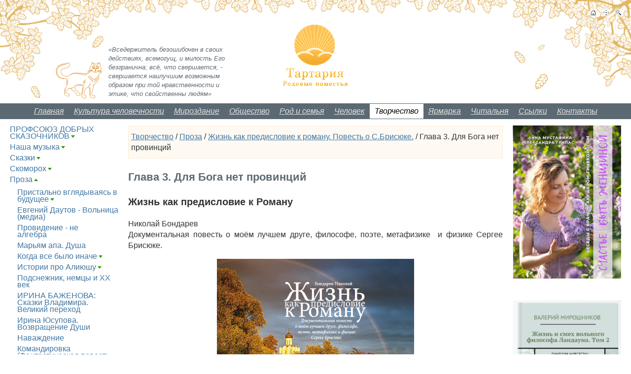

--- FILE ---
content_type: text/html; charset=utf-8
request_url: https://www.tartaria.ru/Tvorchestvo/Proza/Povest_o_Brisuke/3.aspx
body_size: 87843
content:

<!doctype html>
<html>
<head><link rel="alternate" type="application/rss+xml" title="Новости сайта Тартария.Ру" href="http://www.tartaria.ru/tartaria/GetNewsRSS.aspx" /><link href="/Tartaria/c.css?230225220919" rel="stylesheet" />
<meta name=viewport content="width=960">
<meta name='yandex-verification' content='7664d23f17fbbb83' />
<meta name="keywords" content="Брисюк, Курган, Роза мира, Даниил Андреев, Библиотекарь, роман"/>
<meta name="description" content="Николай Бондарев
Документальная повесть о моём лучшем друге, философе, поэте, метафизике&#160; и физике Сергее Брисюке."/>
<link rel="icon" type="image/x-icon" href="https://tartaria.ru/App_Themes/Tartaria/favicon.ico"/>

	<script type="text/javascript" src="/App_Themes/Tartaria/script/jquery-1.3.2.min.js"></script>
	<script type="text/javascript" src="/App_Themes/Tartaria/script/jquery.tooltip.pack.js"></script>
	<script type="text/javascript" src="/App_Themes/Tartaria/highslide/highslide-with-gallery.packed.js"></script>
	<script type="text/javascript" src="/App_Themes/Tartaria/highslide/highslide.config.js"></script>
	<script type="text/javascript">
	<!--
		$(document).ready(function() {
			$('a.tooltip').tooltip({ 
				track: true, 
				delay: 0, 
				showURL: false,
				showBody: " - ",
				fade: 250
            });

            var _m = $("#LeftMenu");
            var _mu = _m.find("ul");
            var _mlh = _m.find(".highlighted");
            var _muh = _mlh.children('ul').add(_mlh.parents('ul'));
            _mu.prev().after("<a href=\"#\" class=\"dropdowntrigger\" onclick=\"$(this).toggleClass('dropdowntriggeropen');$(this).next('ul').slideToggle();return false;\"><span>[+]</span></a>");
            _muh.show(0).prev().addClass("dropdowntriggeropen");
            _mu.not(_muh).hide(0);
        });
        function popupWindow(url,width,height) 
        {
            var left   = (screen.width  - width)/2;
            var top    = (screen.height - height)/2;
            var params = 'width='+width+', height='+height;
            params += ', top='+top+', left='+left;
            params += ', directories=no';
            params += ', location=no';
            params += ', menubar=no';
            params += ', resizable=no';
            params += ', scrollbars=no';
            params += ', status=no';
            params += ', toolbar=no';
            newwin = window.open(url, 'window', params);
            if (window.focus) { newwin.focus() }
            return false;
        }
	//-->
	</script>
    <script type="text/javascript" src="https://apis.google.com/js/plusone.js">
        { lang: 'ru' }
    </script>
<title>
	Глава 3. Для Бога нет провинций - Тартария.Ру - культура человечности
</title></head>
<body>
<form method="post" action="./3.aspx?aliaspath=%2fTvorchestvo%2fProza%2fPovest_o_Brisuke%2f3" id="aspnetForm">
<div class="aspNetHidden">
<input type="hidden" name="__VIEWSTATE" id="__VIEWSTATE" value="65NAJyKZcIzlyHbPQHVKtSJtBZ+evMcX1Neq3nDocqruJUCJM9cI7HeX4JtYFwvHpmljQx/k/pdC0aei3ULUC3GvkqmB1/xt6mCwaIhZfv4+R6cA" />
</div>

<input type="hidden" name="lng" id="lng" value="ru-RU" />

<div class="aspNetHidden">

	<input type="hidden" name="__VIEWSTATEGENERATOR" id="__VIEWSTATEGENERATOR" value="D8C79D2E" />
</div>
<div id="Wrapper">
	<div id="Header" class="png">
		<div id="RightBrunch" class="png"></div>
        <blockquote>«Вседержитель безошибочен в своих действиях, всемогущ, и милость Его безгранична; всё, что свершается, - свершается наилучшим возможным образом при той нравственности и этике, что свойственны людям»</blockquote>
        <a id="Logo" href="/"><img alt="Тартария - родовые поместья" src="/App_Themes/Tartaria/images/logo.png" /></a>
		<a href="/" id="Home" title="На главную"></a>
		<a href="/Sitemap.aspx" id="Map" title="Карта сайта"></a>
		<a href="/Search.aspx" id="Search" title="Поиск по сайту"></a>
	</div>
	<div id="TopMenuLine">
		
	<ul id="TopMenu">
		<li><a href="/">Главная</a></li>
		<li><a href="/Culture_GUMAN.aspx">Культура человечности</a></li>
		<li><a href="/World.aspx">Мироздание</a></li>
		<li><a href="/Obshestvo.aspx">Общество</a></li>
		<li><a href="/Rod.aspx">Род и семья</a></li>
		<li><a href="/Chelovek.aspx">Человек</a></li>
		<li class="highlighted"><a href="/Tvorchestvo.aspx">Творчество</a></li>
		<li><a href="/Market.aspx">Ярмарка</a></li>
		<li><a href="/Chitalnia.aspx">Читальня</a></li>
		<li><a href="/Links.aspx">Ссылки</a></li>
		<li><a href="/Contacts.aspx">Контакты</a></li>
	</ul>

    </div>    
	<div id="Body">
		
				      
		<div id="Center">
			<div id='CenterInside'>
				<div id="BreadCrumbs">
						<div class="CMSBreadCrumbs"><a href="/Tvorchestvo.aspx" class="CMSBreadCrumbsLink">Творчество</a> / <a href="/Tvorchestvo/Proza.aspx" class="CMSBreadCrumbsLink">Проза</a> / <a href="/Tvorchestvo/Proza/Povest_o_Brisuke.aspx" class="CMSBreadCrumbsLink">Жизнь как предисловие к роману. Повесть о С.Брисюке.</a> / <span class="CMSBreadCrumbsCurrentItem">Глава 3. Для Бога нет провинций</span></div>
					</div>

				
				
				<h1>Глава 3. Для Бога нет провинций</h1>

<h2>Жизнь как предисловие к Роману</h2>

<p>Николай Бондарев<br />
Документальная повесть о моём лучшем друге, философе, поэте, метафизике&nbsp; и физике Сергее Брисюке.</p>

<p class="center"><img alt="" height="278" src="/Tartaria/ContentAttachments/401565/32f38274-6b8b-4b52-9cc2-0838283077e7.png" width="400" /></p>

<p><a href="https://www.tartaria.ru/Tvorchestvo/Proza/Povest_o_Brisuke/Жизнь как предисловие к роману - Повесть о С_Брисюке_.aspx">Читать книгу в pdf</a></p>

<p> Для Бога нет провинций,<br />
&nbsp; &nbsp;&nbsp; &nbsp;И ныне, как в веках<br />
&nbsp; &nbsp;&nbsp; &nbsp;Рождаются провидцы<br />
&nbsp; &nbsp;&nbsp; &nbsp;В далёких уголках.<br />
<br />
&nbsp; &nbsp;&nbsp; &nbsp;Берут суму и посох,<br />
&nbsp; &nbsp;&nbsp; &nbsp;И в путь с собой кладут<br />
&nbsp; &nbsp;&nbsp; &nbsp;Лишь Божью Правду - ношу,<br />
&nbsp; &nbsp;&nbsp; &nbsp;Которой всюду ждут.<br />
<br />
&nbsp; &nbsp;&nbsp; &nbsp;Шумят в бреду столицы -<br />
&nbsp; &nbsp;&nbsp; &nbsp;Хмельна борьба за власть,<br />
&nbsp; &nbsp;&nbsp; &nbsp;А путник не стремится<br />
&nbsp; &nbsp;&nbsp; &nbsp;Во стольный град попасть.<br />
<br />
&nbsp; &nbsp;&nbsp; &nbsp;Ведь&nbsp; дар его от Бога.<br />
&nbsp; &nbsp;&nbsp; &nbsp;Как недалёк иной,<br />
&nbsp; &nbsp;&nbsp; &nbsp;Кто гонит от порога<br />
&nbsp; &nbsp;&nbsp; &nbsp;Убогого с сумой...<br />
<br />
&nbsp; &nbsp;&nbsp; &nbsp;Но тем, кто принимает<br />
&nbsp; &nbsp;&nbsp; &nbsp;За совесть, не за страх,<br />
&nbsp; &nbsp;&nbsp; &nbsp;Он Свет свой оставляет<br />
&nbsp; &nbsp;&nbsp; &nbsp;В настенных образах...<br />
<br />
&nbsp; Сергей Брисюк (Все стихи в этой главе, кроме особо оговоренных, из сборника стихов Сергея Брисюка &quot;ЕЩЕ НЕ ОСЕНЬ...&quot; и поэтической странички на сайте Стихи.ру)<br />
<br />
Кончилась челябинская Роза Мира не сразу с отъездом Серёжи домой, в Курган. Месяца два Полина Николаевна ещё пыталась найти ему замену. Пробовал вести занятия Володя. Пару занятий провёл я. Несколько занятий какой-то дяденька со стороны, друг-философ-эзотерик Полины Николаевны. Но всё это было уже настолько бледно и вымучено на фоне вдохновенных и мудрых лекций Сергея, что сдалась и Полина Николаевна. И со вздохом объявила о роспуске кружка...<br />
&nbsp; &nbsp;Для Серёжи начался новый этап жизни, во многом закрытый даже для лучших друзей из Челябинска. Поэтому третью главу повести о нём я пишу в режиме более редактора, чем автора. А авторов (соавторов) у этой главы - много. И могут ещё присоединиться все помнящие и любившие его.<br />
<br />
&nbsp; &nbsp;Начинаю её, естественно, с воспоминаний самого близкого и дорогого Серёже человека, его второй жены и настоящего, любящего и верного друга Тани:</p>

<div class="center">
<figure class="image-captioned"><img alt="" height="261" src="/Tartaria/ContentAttachments/401565/a1659bb2-2bf6-4989-aa87-0189a2a29990.png" width="436" />
<figcaption>Татьяна и Сергей</figcaption>
</figure>
</div>

<p> &nbsp; &nbsp;&quot; В январе 1994 года к нам в гимназию пришёл работать новый учитель физики. Кто-то уходит, кто-то приходит, это естественно...<br />
&nbsp; &nbsp;Однажды в феврале во <a class="tooltip" href="/Glossary/v.aspx?Term=20#20" title="Время - Понятие и ощущение времени  возникает у субъекта в процессе отображения одного колебательного процесса (или совокупности) на другой колебательный процесс, частота которого избрана в качестве эталонной. <br /><br />Отсюда и восприятие времени разное. Измерение времени основано на выборе некоего маятника и счётчика полных колебаний. Выбор же этало...">время</a> сильных морозов отменили уроки с 1 по 11 класс. Но мы, педагоги, всё равно обязаны были приходить на работу. Я шла по коридору мимо беседующих о чём-то учителей физики, и разговор показался интересным: новый учитель рассказывал о какой-то научной проблеме из области и физики, и математики. Я остановилась, слушала, даже вопросы какие-то задавала... И в какой-то момент почувствовала, что моего образования уже не хватает, чтобы понять, о чём у них пошла речь дальше. Очень хорошо запомнила это именно потому, что было досадно - не понимаю!<br />
&nbsp; &nbsp;Часто, к сожалению, бывает: коллеги замыкаются в рамках своего предмета: большая учебная нагрузка, проверка работ, отчёты бесконечные, классное руководство, семья, наконец...<br />
&nbsp; &nbsp;Я же в то время была человеком свободным и любознательным. Много лет выписывала и читала обожаемый мною журнал &quot;Квант&quot; (научно-популярный журнал для студентов и школьников). А в остальном как у всех: уроки, перемены, педсоветы, совещания...<br />
&nbsp; &nbsp;23 февраля опять мороз, опять отменили уроки. Мы собрались поздравить наших мужчин с праздником, вручили небольшие подарочки. А вот нового учителя забыли предупредить, что время торжества перенесли на более ранний срок. И на другой день заместитель директора Евдокия Александровна дала мне поручение: &quot;Татьяна, вчера Сергея Сергеевича не поздравили, вот подарок, вручи ему и поздравь от нашей кафедры!&quot;<br />
&nbsp; &nbsp;Помню, что ещё проворчала что-то типа:&nbsp; &quot;А чего я-то?&quot; Но взяла подарок и на&nbsp; перемене пошла его искать. Зашла в учительскую, а он там один, что редко бывает на большой перемене. Я ещё пошутила не очень удачно: &quot;На ловца и зверь бежит!&quot; Поздравила и вручила сувенир. А он улыбнулся и в качестве ответного подарка прочёл мне стихотворение:<br />
<br />
&nbsp; &nbsp;Загадки, тайны, смысл бытия...<br />
Нам кажется, что в этом мало прока.<br />
Ну, кто есть ты, и что такое - я?<br />
Искать ответ - ужасная морока.<br />
<br />
Но неизвестность манит не случайно,<br />
И мы горим желаньем вновь и вновь<br />
Пить с женских губ космическую Тайну.<br />
Пить Тайну под названием Любовь!<br />
<br />
И снова - среди формул на песке,<br />
Средь знаков странных ищем мы ответы:<br />
Какие вы на небесах планеты?<br />
Как вычислить Ваш локон на виске?<br />
<br />
Старания напрасны - вот беда!<br />
Вы тайна, вы загадка - навсегда!<br />
<br />
&nbsp; &nbsp;Я слушала и соображала: ритм, строй стиха точно, как у сонета, но это явно не<br />
&nbsp; &nbsp; Шекспир! Боясь показаться невеждой, всё же робко спросила:<br />
&nbsp; &nbsp;- А кто автор?<br />
&nbsp; &nbsp;- Ваш покорный слуга...<br />
<br />
&nbsp; &nbsp;А накануне 8 марта мужчины подготовили нам замечательный праздник. Согласно сценарию женщины сидели за столиками по кафедрам, а мужчины за одним длинным столом. Потом уже, когда пили чай, Сергей вдруг принёс стул и сел за наш столик рядом со мной. Спросил:<br />
&nbsp; &nbsp;- Почему у Вас такая грустная улыбка? Посмотрите в окно: небо голубое, солнышко весеннее!<br />
&nbsp; &nbsp;Играла музыка и мы танцевали. О чём-то разговаривали...<br />
<br />
&nbsp; &nbsp;В тот год весна была небывалой, солнце так сильно пригревало, что снег быстро таял. На тротуарах стояли огромные лужи, наст превратился в снежную кашу, с крыш лилась звенящая капель.<br />
&nbsp; &nbsp;Я в те дни просто бродила по городу и чувствовала, как в душе расцветает прекрасный, необыкновенной, неземной красоты белый цветок... Просто физически этот цветок&nbsp; ощущала! Столько лет прошло, а он до сих пор не увял!...<br />
&nbsp; Как перекликается с ощущениями той весны подаренное Серёжей мне на день рождения стихотворение:<br />
<br />
&nbsp; &nbsp;Мы ещё не знали ни о чём...<br />
Каждый занят был своим к тому же,<br />
Но уже за проливным дождём,<br />
За февральской злой, трескучей стужей<br />
Был задуман март, капели, лужи...<br />
Мы ещё не знали ни о чём.<br />
<br />
Мы ещё не знали ни о чём...<br />
Плакали, грустили и смеялись,<br />
И взглянуть туда не догадались,<br />
Где уже под солнечным лучом<br />
Линии судеб переплетались...<br />
Мы ещё не знали ни о чём.<br />
<br />
Но теперь мы вместе, мы - вдвоём,<br />
Весело горит очаг домашний,<br />
Встреча наша - день уже вчерашний,<br />
Мы опять не знаем ни о чём...<br />
<br />
Мы опять не знаем ни о чём -<br />
Что же там, в грядущем, с нами будет.<br />
Но Тому, Кто пишет книгу Судеб,<br />
Мы за то, что есть, молитву шлём.<br />
<br />
&nbsp; &nbsp;Случайно ли всё в этой истории? Как знать... Только многовато случайностей, если учесть ещё то, что вакансия физика оказалась именно в нашей гимназии, которая довольно далеко от его дома.<br />
&nbsp; &nbsp;&quot; Что же там, в грядущем с нами будет?&quot;<br />
<br />
&nbsp; &nbsp;Очень тяжело в этом грядущем теперь... &quot;Опустела без тебя Земля...&quot;<br />
<br />
&nbsp; &nbsp;Да, Таня, так и Челябинск в своё время опустел для нас без Серёжи. Но это ещё не грядущее. Это ещё настоящее.&nbsp; А в Грядущем, я свято верю в него, мы все опять будем юными, будем вместе и уже неразлучно! И ради этого стоит остаток дней прожить так, чтобы не было стыдно предстать перед Господом... Извини, что вклинился. Слово опять тебе:<br />
<br />
&nbsp; &nbsp;&quot;... Как-то я приболела, и Серёжа читал мне вслух книгу: &quot;Чайка Джонатан Ливингстон&quot; Ричарда Баха. Повествование просто очаровало меня, стало лейтмотивом жизни. Я ведь тоже в своей профессии часто поступала совсем не так, как &quot;должно&quot;, всё время хотелось знать больше, шире, глубже, сверх программы. Всегда ставила себе планку повыше, а, значит, и своим ученикам тоже. Ясно, что не все были этим довольны...<br />
&nbsp; &nbsp; Что уж говорить про Серёжу! Его университетское образование и моё (педвуз) были просто несопоставимы. Я называла его &quot;ходячей энциклопедией&quot; и постоянно получала своего рода домашнее образование. Он порой формулировал теоремы и указывал область их применения, а я даже и не слышала про некоторые из них! Нас этому не учили. А так хотелось тоже знать больше!<br />
&nbsp; &nbsp;Книгу Ричарда Баха несколько лет спустя удалось купить в Москве. Очень красивое издание. Отрывки из неё я всегда читала выпускникам, как напутствие. И они понимали, что я хотела сказать:<br />
<br />
&nbsp; &nbsp; &quot;...У нас есть возможность выкарабкаться из неведения, нам надо осознать собственную исключительность и разумность. Мы способны обрести свободу. И мы можем научиться летать!&quot;<br />
<br />
&nbsp; &nbsp;А Серёжа уже давно летал, он же всегда стремился &quot;понять, в чём смысл жизни и открыть пути достижения высшей цели бытия&quot;.&nbsp; Эти слова по отношению к Серёже можно было бы и не брать в кавычки, но это тоже цитата из &quot;Чайки&quot;...<br />
<br />
&nbsp; &nbsp;Серёжа по сути своей, по призванию - Учитель в самом высоком смысле слова. Он всегда не только физику преподавал, а учил тому мудрому и возвышенному, чем владел сам.<br />
&nbsp; &nbsp;&quot;Чем выше летает чайка, тем дальше она видит.&quot;<br />
&nbsp; &nbsp;&quot; Чайка Джонатан был рождён для того, чтобы быть учителем. Он видел то, что было для него истиной, и реализовать любовь он мог, лишь раскрывая своё знание истины перед кем-нибудь другим - перед тем, кто искал и кому нужен был только шанс, чтобы открыть истину для себя.&quot;<br />
<br />
&nbsp; &nbsp; И, всё-таки, ты, Таня, счастливый человек! Ведь с тобой навсегда во всех мирах останутся его бесценные посвящения тебе:<br />
<br />
Что мне до глаз твоих? Не знаю,<br />
Что обод голубой хранит?<br />
Какой огонь, какую тайну?<br />
Какой космический магнит?<br />
<br />
Не заглянуть и не измерить,<br />
Нет сил таких, масштабов нет.<br />
Но хочется любить и верить,<br />
Что в глубине их есть ответ.<br />
<br />
Что мне до губ твоих? Не чаял,<br />
Как надо мной они сильны:<br />
Улыбка ли моя, печаль ли<br />
В их уголках заключены.<br />
<br />
Что мне твой голос? Замираю,<br />
Когда его родник журчит.<br />
И сердце в струи погружаю,<br />
И в сердце колокол звучит.<br />
<br />
Что мне до рук твоих? До линий,<br />
Изгибов, тонкой белизны?<br />
Какие страсти в пальцах длинных,<br />
В касаниях заключены?<br />
<br />
Полутона, штрихи и тени,<br />
Как заколдован твой портрет!<br />
Каких судьбы хитросплетений,<br />
Тайн и загадок в сердце нет?<br />
<br />
Какая зыбкая причуда<br />
Твой профиль вычертила мне?<br />
Я лишь догадываться буду,<br />
Твой образ повстречав во сне.<br />
<br />
Вопросы эти повторяя,<br />
В сомнениях сгорю дотла.<br />
И всё ж той Силе доверяю,<br />
Что вместе нас с тобой свела!<br />
<br />
&nbsp; &nbsp;&nbsp; &nbsp; *&nbsp; &nbsp;&nbsp; &nbsp;&nbsp; &nbsp;&nbsp; &nbsp;&nbsp; &nbsp; *&nbsp; &nbsp;&nbsp; &nbsp;&nbsp; &nbsp;&nbsp; &nbsp;&nbsp; &nbsp; *<br />
<br />
&nbsp; &quot;... В классах с углублённым изучением математики не очень любят гуманитарные предметы. Не поладили ребята как-то с молодой учительницей литературы, неохотно брались за сочинения. И Сергей провёл с ними беседу: &quot;Математическая точность сонета&quot;.<br />
&nbsp; &nbsp;Спустя несколько дней учительница с гордостью показывала нам сочинение Павла Б., главного протестующего, математика до мозга костей:<br />
&nbsp; &nbsp; - Вот какое замечательное сочинение! Вот как надо писать!<br />
&nbsp; &nbsp; Он же, Павел, как-то весной подходит ко мне с вопросом, подаёт листок с какими-то формулами. Я обещала подумать. Показала листок дома Серёже. Он сразу же спросил:<br />
&nbsp; &nbsp;- Это он у тебя не теорему ли Ферма доказывает?!<br />
&nbsp; &nbsp;Так и оказалось... <br />
&nbsp; &nbsp;( Великая теорема Ферма была сформулирована французским математиком Пьером Ферма в 17 веке на полях книги Диофанта, где он написал:&quot;Я открыл этому поистине чудесное доказательство, но эти поля для него слишком узки&quot;. Вплоть до конца 20-го века интерес к Великой теореме не ослабевал, математики бились над ее доказательством...)<br />
<br />
&nbsp; &nbsp;В этом же классе ребята меня бы не поняли, если бы я без доказательства сообщила им факт, что &quot;производная экспоненты численно равна значению самой экспоненты&quot;. А нигде найти это доказательство я не могла. Интернета тогда у нас ещё не было, нужной книги под рукой тоже. В воскресение мы гуляли с Серёжей в лесу, а мне портила отдых забота. Завтра на урок, как же без доказательства?!<br />
И тогда Серёжа веткой на снегу стал писать и рисовать, идея за идеей, всё чётко и строго. Дома я по памяти записала всё в свою тетрадь. И спокойно пошла на урок. Ребята тоже поняли доказательство и к следующему уроку знали его все!<br />
<br />
&nbsp; &nbsp;... Из анкеты участника конкурса &quot;Учитель года&quot; (2006г) Брисюка Сергея Сергеевича:<br />
&nbsp; &nbsp; &quot;Счастливый человек - это...&quot; - Человек, который знает, в чём смысл жизни и умеет его реализовать; человек, который понимает других и понимаем ими.<br />
<br />
&nbsp; &nbsp; &quot;Что (или кто) особенно повлияло на формирование Вашей личности?&quot;<br />
&nbsp; &nbsp;- Например, образ учителя истории Ильи Семёновича Мельникова из фильма &quot;Доживём до понедельника&quot;, русская классическая литература, музыка Чайковского, Шопена..., родители, школа, друзья, наука, религия...<br />
&nbsp; &nbsp;Кстати, этот фильм мы с Серёжей пересматривали почти каждый год на День Учителя.&nbsp; (Прим. Тани).<br />
<br />
&nbsp; &nbsp;&quot;Как Вы охарактеризуете свой труд?&quot;<br />
&nbsp; &nbsp;- Одна из самых нужных профессий в нашем мире, однако, ценится не очень высоко...<br />
&nbsp; &nbsp; В том конкурсе ему присудили 3е место. А вот дети (детское жюри) единодушно отдали 1е, как победителю в номинации &quot;Через тернии к звёздам&quot;. Детям лучше знать!</p>

<div class="center">
<figure class="image-captioned"><img alt="" height="287" src="/Tartaria/ContentAttachments/401565/946d0b56-cee7-48ea-ac0b-bc3d12efe9fc.png" width="435" />
<figcaption>Последний звонок.<br />
Гимназия №27 &ndash; 2007 год</figcaption>
</figure>
</div>

<div class="center">
<figure class="image-captioned"><img alt="" height="288" src="/Tartaria/ContentAttachments/401565/ddb8f8bc-c776-4541-b386-936b68b0bb56.png" width="209" />
<figcaption>Название</figcaption>
</figure>
</div>

<p><br />
&nbsp; &nbsp;<br />
&nbsp; &nbsp;&nbsp; &nbsp;&nbsp; &nbsp;&nbsp; &nbsp;&nbsp; &nbsp;*&nbsp; &nbsp;&nbsp; &nbsp;&nbsp; &nbsp;&nbsp; &nbsp;&nbsp; &nbsp; *&nbsp; &nbsp;&nbsp; &nbsp;&nbsp; &nbsp;&nbsp; &nbsp;&nbsp; &nbsp; *<br />
<br />
&nbsp; &nbsp;Кто помнит 90е годы, тот знает, какая тяжёлая <a class="tooltip" href="/Glossary/zh.aspx?Term=41#41" title="Жизнь - это практика однозначного осуществления множественных вероятностных предопределённостей, выражающих себя в свершившейся статистике.<br /><br />Мироздание – живой организм, но тварный, а Бог – Живой, не сотворённый и не рождённый, предвечный, сам творец жизни Мироздания. Названная совокупность и определяет понятие &#171;Жизнь&#187; в предельно об...">жизнь</a> была тогда.<br />
&nbsp; &nbsp;У Серёжи был проигрыватель и большая коллекция виниловых пластинок. Он учил меня слушать классическую музыку...<br />
&nbsp; &nbsp; Как-то мы, всё же, купили кассетный магнитофон. Хорошо помню песню, которая первой прозвучала из магнитофона. Это был Юрий Антонов. &quot;... Гляжусь в тебя, как в зеркало, до головокружения...&quot; Надо ли объяснять, какие чувства она вызывала?!<br />
&nbsp; &nbsp; Позднее и видеомагнитофон приобрели с записью &quot;Лебединого озера&quot;. Однажды прихожу с работы, а Серёжа:<br />
&nbsp; &nbsp; - Я тебе сюрприз приготовил!<br />
&nbsp; &nbsp;И включает запись передачи &quot;Царская ложа&quot; с балериной Ульяной Лопаткиной. Сюрприз, действительно, получился классный! Потому, что я некоторое время назад смотрела одна эту передачу и потом всё пыталась ему восторженно пересказать её. Но разве можно пересказать балет?<br />
&nbsp; &nbsp;Мы очень любили ездить в лес на прогулки. Или в Центральный парк, если в лес не получалось. Гуляли по просекам и аллеям и беседовали о чём-нибудь, нам никогда не было скучно друг с другом. Когда началась пандемия ковида, он часто говорил:<br />
&nbsp; &nbsp;- Как я скучаю по нашим прогулкам в парке, или в лесу!<br />
&nbsp; &nbsp;Много лет подряд летом ездили в гости к брату Сергея Василию и его жене Наташе в Миасс на озеро Тургояк. Это Южный Урал. Очень красивая природа, горы, леса.<br />
&nbsp; &nbsp;Что было удивительно: надо взобраться на гору, можно поискать тропинку, ходили же тут люди и до нас! Нет, Серёжа идёт без троп, продирается через бурелом - вот, в этом он весь!<br />
<br />
&nbsp; &nbsp;Однажды пришёл из областной библиотеки с ксерокопией статьи &quot;Фрактальная геометрия природы&quot;. Как это было интересно! Этот материал послужил потом основой для подготовки реферата на школьной научно-практической конференции. Ученик 11го класса Дмитрий Кузнецов выступил на ней с докладом: &quot;Многообразие мира фракталов&quot;. Программы для демонстрации на ПК он написал сам. Показал, как растут дендритные кристаллы, как с помощью многократных повторений простейших операций игры &quot;Хаос&quot; получается красивейшая Снежинка Коха. Доклад произвёл потрясающее впечатление!</p>

<div class="center">
<figure class="image-captioned"><img alt="" height="248" src="/Tartaria/ContentAttachments/401565/e6da0416-bd6b-4f6d-b1bc-8a5de886a2c1.png" width="217" />
<figcaption>Снежинка Коха</figcaption>
</figure>
</div>

<p><br />
&nbsp; &nbsp;Просто перечислю темы тех лекций, которые мы с Серёжей подготовили и прочитали для старшеклассников:<br />
&nbsp; &nbsp;&quot;Сомнительное &quot;несомненное&quot;, или загадка Аксиомы параллельных&quot;;<br />
&nbsp; &nbsp;&quot; Геометрическая природа физических сил&quot;;<br />
&nbsp; &nbsp;&quot; Фракталы - живопись математики&quot;;<br />
&nbsp; &nbsp;&quot; Непрерывность пространства и Чёрные дыры&quot;;<br />
&nbsp; &nbsp;&quot; Проблемы плотной упаковки равных сфер&quot;;<br />
&nbsp; &nbsp;&quot; Сколько у пространства измерений?&quot;;<br />
&nbsp; &nbsp;&quot; Математическая бесконечность&quot;;<br />
<br />
&nbsp; &nbsp;Реферат ученика 10 класса Алексея Шешуева &quot;Как взорвалась Вселенная&quot; пришёл слушать весь состав педагогов гуманитарной секции во главе с зам. директора по научной работе.<br />
&nbsp; &nbsp;Нас приглашали выступать в гимназии №47 и №57 с докладами на эти темы.<br />
&nbsp; &nbsp;Потом ребят из 11А 57ой настолько заинтересовала фрактальная геометрия и многое другое, что с ней связано, что они договорились организовать ещё одну встречу. Чтобы послушать лекцию Сергея Сергеевича на тему: &quot;Многомерность в физике и проблема бессмертия&quot;.<br />
&nbsp; &nbsp;Удивительно, какие умные, интересные и глубокие вопросы задавали ребята. Оказалось, они читают и думают о вещах загадочных и возвышенных...<br />
&nbsp; &nbsp;Лекция та была в мае, перед Последним звонком. Одного парня постоянно вызывали на репетицию, а он никак не хотел уходить из кабинета. Когда ему в третий раз пригрозили из-за двери, он взял свою гитару и пятился назад. Так ему хотелось дослушать до конца Сергея Сергеевича!...<br />
<br />
&nbsp; &nbsp;И ещё:<br />
&nbsp; &nbsp;Савин Николай, ученик 10го Б класса, с рефератом: &quot;Компьютерное моделирование физических процессов&quot; занял 1место на общегородской конференции.<br />
&nbsp; &nbsp;Сделали удивительно интересные доклады Владимир Дёмин и Алексеева Полина:<br />
&nbsp; &nbsp;&quot;Гиперборея: миф, или реальность?&quot;<br />
&nbsp; &nbsp;Ионова Наташа:<br />
&nbsp; &nbsp;&quot;Возможно ли &quot;кривое&quot; пространство?&quot;<br />
&nbsp; &nbsp;Даша Останина и Женя Куминова:<br />
&nbsp; &nbsp;&quot;Проблема многомерности пространств в физике&quot;.<br />
<br />
&nbsp; &nbsp;Спасибо, Таня! Кто-нибудь прочтёт и скажет: &quot;Стереотип. Ушедших принято хвалить!&quot; Но поверьте нам и всем отозвавшимся: мы не сортировали отзывы. Он действительно таким и был, как на фотографии: мудрым, улыбающимся философом-энциклопедистом...<br />
<br />
&nbsp; &nbsp;Колесников Николай Александрович:<br />
<br />
&nbsp; &nbsp;&quot;Сергей Сергеевич был очень увлечённым своим делом человеком. Не потерявшим в течении жизни детскую непосредственность и свойство удивляться.<br />
&nbsp; &nbsp;Я познакомился с ним в 2011 году, когда волею судеб оказался в лицее для одарённых детей. Мне он понравился с первого взгляда: его худая стройная фигура, высокий умный лоб, ироничное и в то же время немного удивлённое выражение лица. И главное - глаза, яркие, горящие, выражающие неподдельный интерес к окружающей жизни.<br />
&nbsp; &nbsp;Помню, что узнав мою педагогическую специальность, он практически сразу&nbsp; стал засыпать меня неудобными для всех представителей цеха историков вопросами о находках сооружений доисторического периода. Услышав мой ответ об ограниченности познавательных возможностей исторической науки, страшно удивился, выражая явный и, казалось бы не свойственный людям нашего возраста, юношеский, а, скорее, даже детский максимализм. Позднее я понял, что за этим стояла его неуёмная жажда познания, его стремление &quot;во всём дойти до самой сути&quot;, как сказал Пастернак.<br />
&nbsp; &nbsp;К сожалению, его пребывание в лицее оказалось недолгим, и наши жизненные пути разошлись. Но позже они ещё не раз пересекались в стенах очно-заочной школы &quot;Шаг в будущее&quot;, где мне, как и Сергею Сергеевичу, пришлось несколько лет работать по совместительству педагогом дополнительного образования. Во время наших коротких встреч мы разговаривали на разные темы, но почти всегда наши беседы сводились к его мысли о том, как много возможностей для самообразования и познания мира даёт интернет. И как при этом катастрофически сузился кругозор современных школьников, сама потребность к познанию, к анализу и синтезу знаний из разных областей наук. Это не было обычным стариковским брюзжанием (слово старик вообще не подходит к этому человеку), это было горькой констатацией факта. Но при этом чувствовались в его словах оптимизм и горячая убеждённость в неограниченности познавательных и творческих возможностей человека.<br />
&nbsp; &nbsp;Сергей Сергеевич, на мой взгляд, был энтузиастом науки и свято верил в прогресс, хотя из его слов я понял, что он не является примитивным материалистом, а, скорее, более сложная и многоплановая личность.<br />
&nbsp; &nbsp;Когда я предложил ему участвовать в заседаниях дискуссионного клуба геополитических проблем, заседания которого проходили в читальном зале Областной научной библиотеки имени А.Г. Югова, он с радостью согласился и даже пообещал сделать доклад о перспективах освоения Арктики. Мы обменялись электронными адресами, и я был очень рад этому. Но тут грянула пандемия короновируса, работа клуба была приостановлена, и его выступление так и не состоялось.<br />
&nbsp; &nbsp;Теперь, зная о преждевременной смерти этого замечательного человека, читая глубокие, чуткие и наполненные каким-то неземным светом строки его мистических стихов, я понимаю - как мало нам отвела судьба времени для встреч. И как осиротел мир людей без этого скромного и бескорыстного рыцаря науки. Светлая тебе память, Сергей Сергеевич!&quot;<br />
<br />
Слово Серёже:<br />
<br />
Вполсилы жить?! Гореть, не обжигая?!<br />
Вполгорла петь?! Вполнежности любить?!<br />
Пол правды знать? - Увольте! Не желаю!<br />
Я верю только в &quot;быть или не быть!&quot;<br />
<br />
Не чёрно-бел, но и не половинчат<br />
Мне нужен мир до донца! Целиком!<br />
Азарт! Отвага! Страстность! Жажда жизни!<br />
И к истине стремленье - мой закон!<br />
<br />
А если на опасном повороте<br />
Не выдержу предельных скоростей?<br />
Устанет сердце от шальных страстей?<br />
И высоту начну терять в полёте?<br />
<br />
Известен смысл ответа моего -<br />
Мне нужно - или всё! Иль - ничего!<br />
<br />
Татьяна Николаевна Маркова:<br />
<br />
&nbsp; &nbsp;&quot;Если люди встречаются, значит это им нужно...<br />
&nbsp; &nbsp; Наша встреча в первую очередь была нужна мне, потому, что в 2003 - 2004 годах в моей жизни была чёрная полоса.<br />
&nbsp; &nbsp; С Татьяной Алексеевной и Сергеем Сергеевичем мы познакомились раньше, осенью 2002 года, когда я пришла работать в гимназию №27, где они уже работали. Мы, как коллеги, чаще общались с Татьяной Алексеевной.<br />
&nbsp; &nbsp;Со стороны было видно, что эту пару связывают не просто семейные узы, но и тёплые душевные отношения и общность профессиональных интересов. В конце того учебного года Татьяна Алексеевна предложила мне вместе с ней поехать преподавателями в летнюю математическую школу на базе санатория &quot;Лесники&quot;. Которую в тот год организовал Южаков Олег Иванович.<br />
&nbsp; &nbsp;Через неделю туда приехал навестить супругу Сергей Сергеевич. Вечером мы собрались все вместе, пили чай и разговаривали обо всём. Тогда я впервые услышала стихи Сергея Сергеевича и была поражена их глубиной, искренностью и душевностью. Но самое главное, что поразило меня тогда - это любовь, которая была в его взгляде, словах, жестах по отношению к Татьяне Алексеевне. Для меня это было открытие, что такие отношения возможны и они настоящие!<br />
&nbsp; &nbsp;После этого вечера их пара стала для меня единым целым, и уже невозможно стало общаться с кем-то одним из них, ибо они настолько дополняли друг друга и говорили обо всём в унисон.<br />
&nbsp; &nbsp;Меня всегда поражали философские размышления Сергея Сергеевича, его взгляд на устройство мироздания, религию и многое другое. Он очень сильно повлиял на формирование моего представления об устройстве мира, когда предложил прочитать книгу Даниила Андреева &quot;Роза Мира&quot;.<br />
&nbsp; &nbsp;А ещё у нас были походы в лес. Именно походы. На автобусе доезжали до Увала и пешком шли по лесу. И в этих походах Сергей Сергеевич много говорил о жизни, о взаимоотношениях людей, о месте и роли учителя в этом мире. На всю жизнь я запомнила один из походов, когда мы нашли море опят и были так счастливы...<br />
&nbsp; &nbsp;Сергей Сергеевич был одним из тех людей, которых понимают не все. Ему непросто было работать в современной школе, которая требует от учителя много формального, оставляя за кадром истинное предназначение педагога. Но у него были ученики, которые его хорошо понимали, уважали, любили и ловили каждое слово.<br />
&nbsp; &nbsp;И какое же счастье, что они встретились с Татьяной Алексеевной. Судьба подарила им то, что миллионы людей даже не узнают никогда - настоящую любовь!&quot;</p>

<div class="center">
<figure class="image-captioned"><img alt="" height="191" src="/Tartaria/ContentAttachments/401565/43bff89c-c561-45b6-b05b-bb354c5a9e32.png" width="233" />
<figcaption>Олег Южаков, Сергей Брисюк,<br />
Татьяна Маркова 2004 год.</figcaption>
</figure>
</div>

<p><br />
<br />
Серёжа:<br />
<br />
В этом мире, путанном и странном,<br />
Я хожу, как тень воспоминаний.<br />
Я брожу притихший, покаянный.<br />
Я хожу, весною этой ранен.<br />
<br />
Ранен ветром, яростным и сильным,<br />
Что приносит запах томный, травный.<br />
Каплет с крыш и тает снег обильно -<br />
Я капелью и ручьями ранен.<br />
<br />
Я болею набуханьем почек,<br />
Первою проталиной лесною.<br />
Я болею убываньем ночи,<br />
Я болею этою весною...<br />
<br />
Только этой болью я доволен<br />
И не слушаю чужих советов!<br />
Как я ранен! Как я тяжко болен!<br />
Но здоровым быть - желанья нету!<br />
<br />
Каменева Марина Александровна:<br />
<br />
&nbsp; &nbsp;&quot;Уникальная личность, замечательный педагог, творческий человек... Только позитивные и светлые мысли остались в моей памяти об этом человеке. Много хороших слов, как о коллеге, я слышала от моей мамы (они вместе работали в лицее-интернате для одарённых детей). Потом так сложилось, что мы с Сергеем Сергеевичем стали вместе работать в Лесниковском лицее. И да, когда я узнала его лично, была поражена, насколько человек многогранен! Мне приходилось бывать на его уроках: тихим, спокойным голосом уверенно и чётко учитель объяснял тему...<br />
&nbsp; &nbsp;Ребята вслушивались в каждое слово, и если вдруг кто-то шепнул, или прошуршал листочком, сразу получал замечание от сверстников. Ребятам было настолько интересно на уроке, что они ценили каждый момент.<br />
&nbsp; &nbsp;Я живу в городе и добираться до работы приходится 30 минут. Несколько раз случилось так, что подвозила Сергея Сергеевича до дома. Эти 30 минут пролетали, как один миг... И наш разговор, как это бывает у коллег, не был педсоветом. Это была интереснейшая беседа обо всём: театре, кино, артистах, городах, политике...<br />
Удивляло то, насколько&nbsp; человеку свободно удавалось владеть таким количеством информации.<br />
&nbsp; &nbsp;Совместные мероприятия, выпускные вечера, корпоративы с Сергеем Сергеевичем - это отдельная история. Его анекдот &quot;в тему события&quot;, тост, прикольная история заставляли улыбнуться всех. А когда он поздравлял женщин с 8 Марта, читал стихи, выразительно, эмоционально... Заслушаешься!<br />
&nbsp; &nbsp;Для меня этот человек стал ближе, чем просто коллега. Сергей Сергеевич занимался дополнительно физикой с моим сыном. И однажды, когда мы пришли к нему домой, Сергей Сергеевич провёл меня в свою комнату, показал рабочее место и кучу всяких интересных &quot;штучек&quot; на компьютере. &quot;Как гениально! Когда всё успевает?&quot; крутились мысли в моей голове...<br />
&nbsp; &nbsp;Я благодарна судьбе, что имела возможность общения с Сергеем Сергеевичем, за жизненный опыт, которым он делился, за сына, с которым Сергей Сергеевич&nbsp; занимался физикой, и который поступил на любимую специальность!&quot;<br />
<br />
Что мог бы ответить Вам, Марина, Серёжа? Наверное, так:<br />
<br />
Ещё не осень, жизнь ещё бурлит,<br />
Природа летние не сбросила одежды.<br />
И каждый новый день ещё дарит<br />
На счастье и на радости надежды.<br />
<br />
Но жёлтый лист уже мелькнул в кустах,<br />
И тучи серые всё чаще набегают,<br />
И всё печальней песни милых птах,<br />
И дождик в чаще слёзы проливает.<br />
<br />
Так наша жизнь: нам кажется вчера<br />
Мы родились, а осень на пороге...<br />
На жизнь свою взглянувши взглядом строгим,<br />
Поймём, что нам в обратный путь пора.<br />
<br />
Так дорожи сегодняшним огнём -<br />
И счастье и надежды только в нём.<br />
<br />
<br />
&nbsp; &nbsp;Михаил Латышев:<br />
<br />
&nbsp; &nbsp;&quot;Одно из самых ярких моих воспоминаний о Сергее Сергеевиче - наша встреча в Петербурге. Встретились мы в то день в центре города, возле станции метро &quot;Невский проспект&quot;. Сергей Сергеевич был вместе с братом. Тепло поприветствовав друг друга, решили по набережной канала Грибоедова отправиться к Бродячей собаке. Нет, не к бездомному животному. Так называлось (и называется до сих пор) литературно-артистическое кабаре, один из центров культурной жизни Серебряного века.<br />
&nbsp; &nbsp;Свернув в переулок, мы потерпели фиаско: &quot;Собака&quot; открывалась только через час. Сообща приняли решение идти дальше вдоль канала, и в итоге остановились на небольшом рыночке рядом со &quot;Спасом на крови&quot; выбрать сувениры. Затем пошли в Михайловский сквер. Там застали симфонический оркестр, исполняющий живую музыку. Насладившись исполнением, пошли обратно к &quot;Собаке&quot;.<br />
&nbsp; &nbsp;Весь наш поход я чувствовал себя, как на экскурсии! Сергей Сергеевич буквально комментировал каждое здание, мимо которого мы проходили и давал о нём историческую справку. Порой мнения братьев в чём-нибудь расходились, и тогда я имел удовольствие наблюдать столь редкое в наше время явление: красивый спор интеллигентных людей.<br />
&nbsp; &nbsp;Меж тем до открытия кафе ещё оставалось несколько минут, и Сергей Сергеевич предложил почитать свои стихи. Я с воодушевлением согласился. Самую чуточку волнуясь, Сергей Сергеевич начал декламировать. Я в ту минуту погрузился в его голос и слова, складывающиеся в четверостишия. На первый взгляд лёгкие и простые, но обладающие глубоким смыслом и посылом. Время пролетело незаметно. Искренне поаплодировав, немного смутил Сергея Сергеевича - вокруг стало довольно людно. Но видно было, что Сергей Сергеевич был очень рад произведённому стихами эффекту...&quot;<br />
<br />
&nbsp; &nbsp;К сожалению Михаил не вспомнил, какие именно стихи читал Серёжа. Что ж, попробую угадать:<br />
<br />
Снова молнией улыбка!<br />
Вихрем страсть!<br />
Снова струны, снова скрипка -<br />
Звуков власть!<br />
Три удара прямо в сердце<br />
Твой аккорд.<br />
Что за шутка? Что за скерцо!<br />
Что за чёрт?!<br />
Ах, скрипачка, точит душу<br />
Твой смычок<br />
Ах, восторг! Ах, больно слушать!<br />
Ах, ещё! ...<br />
Ах! Душа уже не дышит!<br />
Ах, напасть!<br />
Снова молния и вспышка!<br />
Вихрем страсть!<br />
<br />
Александр Косоротов:<br />
<br />
&nbsp; &nbsp;&quot;Если бы меня попросили описать внешность Сергея Сергеевича, пожалуй, я бы сказал так: статный мужчина с фигурой двадцатилетнего юноши.<br />
&nbsp; &nbsp;Множество забавных моментов моей школьной жизни связано именно с Сергеем Сергеевичем. Давайте вспомним парочку из них.<br />
&nbsp; &nbsp;Дело в том, что помимо уроков физики в школе, мы с ним занимались индивидуально с целью подготовки к экзаменам. На одном из таких занятий в ходе решения задач у меня зачесалась нога. Недолго думая я нашёл ногой ножку стола и возвратно-поступательными движениями стал чесаться. Спустя несколько секунд стало ясно, что это нога Сергея Сергеевича, которую он благополучно убрал подальше от меня. Значения мы этому не придали, просто улыбнулись и продолжили занятия.<br />
&nbsp; &nbsp;Ни для кого из его знающих не секрет, что Сергей Сергеевич был человеком неравнодушным, особенно к политике. Бывали случаи, когда уроку так к шестому, голова была не очень готова к восприятию физики. В таком случае следовало спросить вначале урока у Сергея Сергеевича о политической ситуации в стране и об отношениях России и США. И ближайшие 40 минут можно было спокойненько наслаждаться патриотическими рассуждениями нашего горячо любимого учителя физики.&quot;<br />
<br />
И Вам, Саша, привет от любимого учителя:<br />
&nbsp;</p>

<figure class="image-captioned right"><img alt="" height="203" src="/Tartaria/ContentAttachments/401565/f2b2f9a5-1ded-4ca0-ba49-3d7e95c8a648.png" width="232" />
<figcaption>&laquo;Физик&raquo; Сергей Сергеевич.</figcaption>
</figure>

<p>О! Дремлющая Русь!<br />
В ладье из белой пены.<br />
О, Родина! Молюсь!<br />
Очнись от сна и плена!<br />
<br />
О! Плачущая Русь!<br />
Крик лебединой стаи.<br />
Слезам не удивлюсь,<br />
Но радости желаю.<br />
<br />
О, Русь во тьме и мгле...<br />
Молить я не устану:<br />
Будь светом на Земле!<br />
Твоей свечой я стану.<br />
<br />
О! Русь! Надежд оплот,<br />
Бей колоколом медным!<br />
И твой Звонарь - народ<br />
Во век не будет бедным!<br />
<br />
И твой народ - звонарь<br />
Во век не будет сирым.<br />
Лишь в колокол ударь,<br />
Мир пробуди, Россия!<br />
<br />
О! Русь! Крылом взмахни!<br />
Пусть вознесётся пенье.<br />
О! Мать! Приди, взгляни!<br />
И дай благословенье!&nbsp; &nbsp;<br />
<br />
<br />
Алексей Александрович Курбатов:<br />
<br />
&nbsp; &nbsp;&quot;Неутомимый рассказчик, увлечённый и увлекающий, всегда позитивный и общительный, Сергей Сергеевич неожиданно весенним днём открылся для ребят ещё с одной стороны.<br />
&nbsp; &nbsp;Парни кучковались у турника в ожидании очередного подхода к &quot;рекордам&quot;, или просто играли в &quot;лесенку&quot;. Спровоцировать проходящего мимо &quot;физика&quot;, который<br />
годился им в отцы, было делом секунд. А вот восхищение и восторг остались навсегда. &quot;Физик&quot; Сергей Сергеевич выиграл у всех спортивных задир по количеству подтягиваний на перекладине. И на прощание посетовал: жаль, ребята так рано остановились в соперничестве. Речь завершил ещё одним подходом к снаряду.<br />
&nbsp; &nbsp;Действительно, в здоровом теле - здоровый дух!&quot;<br />
<br />
<br />
И Вам, Алексей, поэтический привет от Сергея:<br />
<br />
Нет тут у меня серьёзных дел -<br />
Я живу беспечно, без заботы.<br />
Мне бы пережить сегодня день<br />
И не утонуть в водовороте.<br />
<br />
Я хожу без мыслей, просто так,<br />
Двигаюсь без смысла в этом мире.<br />
Я забыл, что дважды два - четыре.<br />
Я пылинка! Выдумка! Пустяк!<br />
<br />
Я журчу случайным ручейком<br />
Без истока и без направленья.<br />
Цели нет, а есть одно движенье.<br />
Мне конец маршрута незнаком.<br />
<br />
Шустрым ветром путаясь в ветвях,<br />
Я со смехом листья&nbsp; расшвыряю<br />
И без злобы, сам зачем не знаю,<br />
Распугаю милых малых птах.<br />
<br />
Я дразню унылую тоску,<br />
Улыбаясь встречным-поперечным...<br />
Быть угрюмым, быть серьёзным вечно,<br />
Я, увы, простите - не могу.<br />
<br />
Нет тут у меня серьёзных дел,<br />
Я их потерял, забыл, оставил...<br />
Я живу вне всяких скучных правил,<br />
Так, как мне Всевышний повелел!<br />
<br />
<br />
&nbsp; &nbsp;Дарья Бойко:<br />
<br />
&nbsp; &nbsp;&quot;Я помню, как рассказала Сергею Сергеевичу о своём походе в поэтический клуб Потанина. И как-то раз он ко мне присоединился. Никогда до этого небольшая аудитория не слышала таких жарких дискуссий. Наверное, с того времени я начала так пылко думать и говорить о поэзии.<br />
&nbsp; &nbsp;Я помню, как увидела его с супругой на балете &quot;Лебединое озеро&quot;. Никогда до этого не встречала на подобных мероприятиях знакомых людей. Встречала на концертах людей, учившихся и работающих в музыкальной школе. Обычно такие встречи ограничиваются: &quot;Здравствуйте - до свидания&quot;. А с Сергеем Сергеевичем мы проговорили почти весь антракт.<br />
&nbsp; &nbsp;Я помню, как вела в день самоуправления урок изо. На нём он нарисовал копию картины Шишкина &quot;Утро в сосновом лесу&quot;. Недавно я обнаружила её у себя в папке с рисунками. На душе стало легко и грустно.<br />
&nbsp; &nbsp;Я помню, как проходили наши уроки. Всегда насыщенно. Мы писали самостоятельные работы под песни &quot;Битлз&quot; и 20 ноктюрн Шопена. Физику цвета я прекрасно помню и сейчас. Есть идеи, связанные с преломлением и наложением света, возникшие в моей голове тогда и сохранившиеся до сих пор.<br />
&nbsp; &nbsp;Сергей Сергеевич стал для меня, пожалуй, одним из основных примеров многогранной личности. Да, есть люди, известные из учебников. Но как много таких людей вы знаете лично?&quot;<br />
<br />
&nbsp; &nbsp;Немного, Даша. И ещё есть печальная статистика: такие долго не живут. Почему? Есть на то причины. Но о них поговорим в 4 главе. А пока:<br />
<br />
Когда на улице печаль во всём разлита,<br />
Когда окно заплакано слезами,<br />
Когда повсюду бродит безутешный ветер,<br />
Когда тоска так голодна, что сердце<br />
На части рвёт и душу пьёт, захлёбываясь жадно,<br />
<br />
Я бредить потихоньку начинаю<br />
И брежу недозрелыми стихами.<br />
Я их кладу за словом слово<br />
И за строчкой строчку в глубину пространства...<br />
<br />
Я доверяю их, как ветру паруса,<br />
Как быстрой речке струганные лодьи.<br />
Их отдаю невидимым потокам,<br />
Так, как команда тонущего судна<br />
Бросает в беспредельности надежду -<br />
В бутылку запечатанное &quot;SOS&quot;.<br />
<br />
И я надеюсь, что моя любовь<br />
Их донесёт до слуха Твоего,<br />
Их выплеснет на дальний край Вселенной,<br />
Где Ты на берегу так беззаботна,<br />
Где тих и ласков смех Твой, как прибой,<br />
Где Солнце по нездешнему так нежно,<br />
Где горе и печали невозможны,<br />
Где слово &quot;рай&quot; не значит ничего<br />
Лишь потому, что Там оно - реальность!<br />
<br />
О! Боже! Как же это далеко.<br />
За серою стеной, что за окном дождём зовётся,<br />
За беззвучной мглою...<br />
За осенью, за летом, за зимою...<br />
За жизнью и за смертью -<br />
За горою, что в нашем мире вечностью слывёт.<br />
<br />
И Ты найдёшь послание в волнах<br />
На берегу лазурного залива.<br />
Ты будешь так светла и терпелива,<br />
Читая строчек жаркий нервный бред.<br />
<br />
И на клочки Ты разорвёшь бумагу!<br />
Танцуя по янтарному песку,<br />
Ты разметаешь клочьями тоску.<br />
И мне из той окрестности Вселенной<br />
Придёт Твой яркий шаловливый луч!<br />
Как солнце вдруг он вспыхнет из-за туч -<br />
Надеждой,<br />
Верой,<br />
Счастьем вдохновенным!<br />
<br />
<br />
&nbsp; &nbsp;Василий Пономарёв:<br />
<br />
&nbsp; &nbsp;&quot;Сергей Сергеевич для меня остаётся одной из самых ярких и необыкновенных личностей, которых я когда-либо встречал. Он из тех людей, которые знают, казалось, обо всём на этой планете. Он умел поддержать разговор абсолютно на любую тему и непременно увлекал слушателя. Но при этом он всегда оставался добродушным человеком, для которого широкая улыбка на интеллигентном лице была неотъемлемой частью внешнего вида.<br />
&nbsp; &nbsp;Сергей Сергеевич всегда был &quot;в теме&quot; с учениками, он моментально находил с нами общий язык. Я часто вспоминаю один забавный случай, связанный с Сергеем Сергеевичем. В конце 11 класса он готовил меня к ЕГЭ по физике на консультациях. Я очень переживал за результаты экзамена, и так получилось, что итог по физике был неизвестен вплоть до выпускного концерта. Вот прошёл и концерт, мы все выходим на улицу, невдалеке выходит и Сергей Сергеевич. Я открываю сайт на телефоне и вижу, что результаты появились. И я кричу: &quot;Сергей Сергеевич! 71 балл!!!&quot; И от радости начал прыгать в его сторону. А он тоже подхватил моё настроение и начал прыгать мне навстречу. При этом улыбаясь и приговаривая:<br />
&quot;Василий, я рад за тебя! Это круто!&quot;<br />
&nbsp; &nbsp;Я сильно пожал ему руку, и мы обнялись. Этот момент я всегда вспоминаю с теплотой.<br />
&nbsp; &nbsp;Сергей Сергеевич открытый и очень искренний человек, который умел поддержать другого в трудной ситуации. Это человек с большой буквы. Его поучительными советами я пользуюсь до сих пор.&quot;<br />
<br />
&nbsp; &nbsp;И я, Вася, во многом живу по его и нашим совместным заветам, советам, планам.<br />
Многие из них даже трудно разделить, где Серёжино, а где моё. Как, например, вот это совместно написанное стихотворение:<br />
<br />
&nbsp; &nbsp;Моя свеча - мой маленький святой.<br />
Своим огнём мне душу согревает.<br />
Мы вместе молимся, и это помогает<br />
Направить мысли стройной чередой.<br />
<br />
Моя свеча - мой маячок в ночи.<br />
Не дашь в холодном мраке заблудиться,<br />
Ты на иконах оживляешь лица,<br />
И смотрит Ангел сквозь огонь свечи.<br />
<br />
А где-то Там поёт незримый хор.<br />
Так музыка небесная прекрасна,<br />
Что на душе опять легко и ясно,<br />
И рвётся сердце птицей на простор!<br />
<br />
<br />
&nbsp; &nbsp;Марк Вебер:<br />
<br />
&nbsp; &nbsp;&quot;Моя история будет не обо мне, а о знакомстве с Сергеем Сергеевичем моего отца. В 7 классе непродолжительное время Сергей Сергеевич был нашим классным руководителем. В этот короткий срок он успел провести одно родительское собрание. В тот день на собрание пошёл папа. Пока родители подходили фоном играла классическая музыка, которую обожает и мой отец.<br />
&nbsp; &nbsp;Сергей Сергеевич любил всё систематизировать, поэтому на электронной доске был план родительского собрания. По его окончании разбирались организационные вопросы, и снова фоном играла та самая музыка. Папа задержался, и ему удалось лично побеседовать с Сергеем Сергеевичем. И ещё больше вдохновиться его личностными качествами.<br />
&nbsp; &nbsp;Придя домой, отец весь вечер рассказывал нам о том, что это лучшее собрание из всех, на каких он бывал. Какой Сергей Сергеевич спокойный и харизматичный человек, с отличным чувством юмора.<br />
&nbsp; &nbsp;Их музыкальные вкусы совпали настолько, что в беседе они обсудили и пару песен одной из групп...<br />
&nbsp; &nbsp;...Когда я рассказал папе о том, что у нас сменился классный руководитель, он расстроился не меньше моего.<br />
&nbsp; &nbsp; От себя хочу сказать, что Сергей Сергеевич с большой любовью подходил к своей работе, поэтому на его уроки мы ходили с огромным желанием!&quot;<br />
<br />
&nbsp; &nbsp; Спасибо, Марк. Прими привет от классного классного руководителя:<br />
<br />
Звук изливался, длился, зависал...<br />
Протяжный, тёплый, чуть солоноватый...<br />
Виола плакала... Пред нею виновато<br />
Мир таял, и закат смиренно угасал.<br />
<br />
Всё замерло, но в этой тишине<br />
Не колыбельной умирали звуки -<br />
Молитвенно протянутые руки,<br />
И сердца боль струилась к вышине.<br />
<br />
И без надрыва, горько,&nbsp; глубоко<br />
Звучала эта музыка молитвой.<br />
Она была за гранью всех чудес,<br />
<br />
И так она струилась высоко,<br />
И столько с ней печали было слито,<br />
Что перед ней разверзся свод небес.<br />
<br />
<br />
&nbsp; &nbsp;&nbsp; Иван Баулин:<br />
<br />
&nbsp; &nbsp;&quot;Сергей Сергеевич - один из моих любимых учителей. Всегда улыбчив и добр. Во время контрольных часто позволял нам списывать, якобы не замечая наших действий. Часто рассказывал интересные истории. Он мог говорить, казалось, обо всём.<br />
&nbsp; &nbsp;Бывало, спросишь его что-нибудь, и почти весь урок мы говорили о религии, о космосе, об истории. Он хороший физик, казалось, что про физику он знает всё. И очень доступно всё рассказывал. Все его понимали.<br />
&nbsp; &nbsp;У него очень харизматичные усы, подходящие под выражение: &quot;Все физики усатые, но не все усатые - физики!&quot; Они добавляли ему статности и внушительности. Когда начинал говорить строго, слушали все, но делал он это очень редко. Ведь все мы его любили и уважали, поэтому старались не мешать.<br />
&nbsp; &nbsp;Мне всегда нравились его уроки. За исключением тех, которые я проспал. Бывает!<br />
&nbsp; &nbsp;Сергей Сергеевич был таким человеком, о котором можно сказать, что он безгранично добр и знает абсолютно всё.<br />
&nbsp; &nbsp;Я бы многое отдал, чтобы с ним просто поболтать. О разном. Я очень скучаю по его улыбке и его рассказам.&quot;<br />
<br />
&nbsp; &nbsp;Да, Ваня, и не ты один! Но он нам оставил роман &quot;Библиотекарь&quot;, в котором сумел вместить очень многое из своего мировоззрения. Это, конечно, не бульварное чтиво, извилины, порой, кипят от напряжения и объёма, но и польза чтения несоизмерима...<br />
&nbsp; &nbsp; А пока в утешение его стихотворение:<br />
<br />
Нынче я не человек, а вечер,<br />
Тёплый вечер в замершем саду.<br />
Загляну в окошки, трону ветви,<br />
В комнаты не торопясь войду...<br />
&nbsp; &nbsp;&nbsp; &nbsp;&nbsp; &nbsp;<br />
И кипенье страсти успокою<br />
В языках каминного огня.<br />
Знайте: я чего-нибудь да стою<br />
После трудной лихорадки дня.<br />
<br />
И когда приду, не торопитесь<br />
Звать гостей и накрывать на стол.<br />
Что ж Вы встали? Вот сюда садитесь,<br />
Я к Вам тет-а-тет побыть пришёл...<br />
<br />
Полумрак сиянье дня итожит,<br />
Луч последний в полпути погас.<br />
Я закатом нежным осторожно<br />
Лишь коснусь немного Ваших глаз.<br />
<br />
Может быть, мой сумрак Вас печалит?<br />
И тоска забытая больней?<br />
Не печальтесь! - завтра утро встанет,<br />
А оно, естественно, мудрей.<br />
<br />
А пока я в доме гость желанный,<br />
Как души притихшей сладкий сон,<br />
Словно вздох глубокий, покаянный,<br />
Здесь, вокруг, невидим, невесом.<br />
<br />
И прошу: не заводите речи,<br />
Музыка разлита в тишине...<br />
Нынче тихий, тёплый, летний вечер,<br />
Так побудьте с ним наедине.<br />
<br />
&nbsp; &nbsp;Полина Алексеева:<br />
<br />
&nbsp; &nbsp;&quot;Сергей Сергеевич был для меня больше, чем просто учитель. Это всё из-за его доброты и хорошего отношения к нам.<br />
&nbsp; &nbsp;Он никогда не кричал, даже не припомню, чтобы он злился. Помню, что когда рассказывала родителям о нём, сравнивала с добрым волшебником.<br />
&nbsp; &nbsp;Лично для меня он был, как родной дедушка. (Хотела бы я, чтобы у меня был такой дедушка)...<br />
&nbsp; &nbsp;После лицея мы немного поддерживали с ним общение в ВК. И вот в начале ноября, спустя 7 лет, я решила спросить, как у него дела. И он написал о себе такие грустные новости...<br />
&nbsp; &nbsp;Он запомнился, как очень разносторонний и интересный человек. Особенно мы с ним подружились, когда он предложил нам с Дёминым Вовой (моим одноклассником) поучаствовать в конференции и рассказать о Гиперборее. Мы тогда заняли, кажется, 2е место.<br />
&nbsp; &nbsp;Я с ним общалась всего один учебный год, но запомнила на всю жизнь. Всегда вспоминаю его, когда слышу новогоднюю песню ансамбля АББА. Чтобы создать новогоднее праздничное настроение он показал нам перед каникулами клип с исполнением этой песни.<br />
&nbsp; &nbsp;Я очень рада, что в моей жизни был такой учитель. &quot;<br />
<br />
&nbsp; &nbsp;Я, Поленька, был старше Серёжи на 4 года, но тоже очень рад, что в моей жизни был такой друг и Учитель! В некоторые моменты рядом с ним я начинал ощущать себя малоразвитым пацаном... Хотя во все другие моменты гордился тем, что поэт, писатель и довольно крутой инженер-электронщик. Вот такие рядом с ним происходили иногда чудеса! Прими в благодарность от нас обоих Серёжино стихотворение о том, к чему летела его душа. И где она сейчас:<br />
<br />
Иногда я выхожу под небо<br />
И, откинув голову назад,<br />
К звёздам, где никто на свете не был,<br />
Поднимаю жадные глаза.<br />
<br />
Пусть кого-то темнота пугает,<br />
Мрачное безмолвие небес...<br />
Для меня Вселенная - живая!<br />
И полна загадочных чудес.<br />
<br />
Если повезёт и слуха хватит,<br />
То услышу не шутя, всерьёз,<br />
Как на пыльных жерновах галактик<br />
Хрустко лопают крупинки звёзд.<br />
<br />
Как, рожая новые планеты,<br />
Охает Вселенная в поту.<br />
Как с гуденьем носятся кометы,<br />
Властно разгоняя темноту.<br />
<br />
Верю, что она любвеобильна -<br />
Много нас: и братьев, и сестёр!<br />
Глупые случайности бессильны<br />
Жизни погасить живой костёр.<br />
<br />
И от звёзд глаза не отрывая,<br />
Я на небо с нежностью смотрю.<br />
Для меня Вселенная - живая!<br />
С нею до рассвета говорю...<br />
<br />
<br />
&nbsp; &nbsp;Роман Хусенов:<br />
<br />
<br />
&nbsp; &nbsp;&quot;Знакомство с Сергеем Сергеевичем было для меня приятным открытием. Очень отзывчивый, мягкий и снисходительный преподаватель. При знакомстве с новым учителем&nbsp; возникает чувство недоверия, опасения, так как не знаешь, как поведёт себя человек, как оценит твои работы.<br />
&nbsp; &nbsp;С Сергеем Сергеевичем ничего подобного я не испытывал. При знакомстве от него исходило столько света и тепла, что у меня не возникло мысли, что с этим человеком будут недопонимания и проблемы. Так оно и оказалось.<br />
&nbsp; &nbsp;На уроках происходило что-то, в прямом смысле слова, волшебное. На них тянуло, к нему хотелось идти. Помимо рутинных тем по программе, Сергей Сергеевич всегда разбавлял урок вставками о его личных работах и исследованиях.<br />
&nbsp; &nbsp; Самое запоминающееся было про Гиперборею. Прошло уже много лет, и я уже мало что помню про неё, но вряд ли забуду само слово: Гиперборея. И при желании всегда могу обратиться к интернет-ресурсам. Яркое впечатление оставили и песни АББЫ прямо на уроке.<br />
&nbsp; &nbsp;Может сложиться впечатление, что мы только развлекались на его уроках, но это не так. Программу мы изучали и запоминали ничуть не хуже его историй. Очень эффективный метод обучения.<br />
&nbsp; &nbsp;Исходя из скромного опыта личного общения замечу, что и в жизни Сергей Сергеевич был таким же спокойным, внимательным и добродушным, как на уроках... &quot;<br />
<br />
&nbsp; &nbsp;Спасибо, Роман. Я пока не ясновидящий, но абсолютно уверен: и от Сергея большое спасибо тебе за тёплые слова. Прими в качестве отклика его стихотворение:<br />
<br />
Он очень долго приручал себя<br />
к тому, что этот мир, увы, реальность.<br />
И трудно было сердцем воспринять<br />
какую-то тупую безысходность,<br />
какую-то слепую безнадёжность,<br />
которая незрячими глазами<br />
следит за каждым шагом в&nbsp; этом мире.<br />
Как было бесконечно тяжело<br />
узнать, что здесь над каждым вздохом,<br />
каждым взглядом, каждым жестом,<br />
над каждым мигом властвует закон,<br />
немилосердный и неумолимый,<br />
не признающий ни добра, ни зла...<br />
И как порой глядеть невыносимо,<br />
как этот мир сиротствует без чуда!<br />
Как он ничтожен без тепла мечты,<br />
без света счастья, без отрады веры...<br />
Порою в нём безумствуют без меры -<br />
Тупая Сила, Лихо без прикрас...<br />
Он долго жил, сознанием двоясь,<br />
в мечте и в правде, на земле и в небе,<br />
он здесь и был, и в то же время не был.<br />
И привыкал он ползать - не летать,<br />
житейскую заучивая мудрость<br />
И скучных правил принимая твердь,<br />
незыблемых, как крепостные стены...<br />
Он занавесил небо потолком,<br />
он зарешетил окна трезвым взглядом.<br />
Тюрьма готова - птичка под замком!<br />
Живи спокойно! Дёргаться не надо!...<br />
И в глухоте ни звука, ни луча<br />
во тьме, ни искорки во мраке...<br />
Лишь иногда с усердием собаки<br />
так хочется завыть в лицо Луне!...<br />
<br />
Бессмысленность гораздо хуже смерти!<br />
Он это понял в заточеньи тверди -<br />
И вот: долой решётки! Двери прочь!<br />
Пусть за окном ещё слепая ночь -<br />
где ощупью, ползком, где на корячках,<br />
и локти, и колени в кровь разбив,<br />
срывая ногти, искалечив пальцы,<br />
ответив сердцем на святой позыв,<br />
движенье начал, трудное, как жизнь!...<br />
<br />
Длинна, безмерно тяжела дорога,<br />
но он идёт с предощущеньем Бога,<br />
но он идёт с предчувствием Любви!<br />
На светлый путь, Господь, благослови!<br />
<br />
&nbsp; &nbsp;Галина Ивановна Каменева:<br />
<br />
&nbsp; &nbsp;&quot;Я достаточно долго думала, что написать о Сергее Сергеевиче. Мыслей много.<br />
&nbsp; &nbsp;За десять(!) лет общения с ним и Татьяной Алексеевной было много удивительных моментов, встреч, вместе проведённых мероприятий, просто разговоров...<br />
&nbsp; &nbsp;Первая встреча была мимолётная. Весной 2011года супруги приехали в Лицей- интернат для одарённых детей. При знакомстве и разговоре с ними я сразу поняла, какие оба они уникальные личности. Я говорю о них вместе потому, что они - единое целое и созданы друг для друга!<br />
&nbsp; &nbsp;Сергей Сергеевич - это кладезь ума, знаний, талантов и ещё многого замечательного и удивительного в нём.<br />
&nbsp; &nbsp;Как-то я призналась Татьяне Алексеевне (уже после его ухода в мир иной), что чувствовала себя рядом с ним песчинкой в огромной куче песка. Хоть и сама &quot;Заслуженный учитель РФ&quot; по физике и математике. Видимо, Богу угодно забирать несвоевременно таких людей, как Сергей Сергеевич...<br />
&nbsp; &nbsp;У нас, физиков-математиков, была традиция на школьных каникулах встречаться в кафе &quot;Мега-блин&quot;. Какие это были встречи! Дискуссии, споры, разговоры... Сергей Сергеевич сбегает за коньячком и... Открытие бозона Хиггса! По его словам - революция в физике. И если он смог замотивировать изучением этого открытия меня, зам. директора Лицея,&nbsp; то что говорить о учениках! Педагогом он был блестящим!&quot;<br />
<br />
&nbsp; &nbsp;&nbsp; Спасибо, Галина Ивановна! И земной поклон за активное участие в рождении этой повести о Серёже. И стихотворение в подарок!<br />
<br />
Ты ошиблась, ошиблась!<br />
Нет! Это не слёзы...<br />
Это музыка тает в моей голове<br />
И стекает, как воск со свечи,<br />
И не может в лунках глаз удержаться<br />
Как осень в листве.<br />
<br />
Капли падают, падают, падают в сердце,<br />
В чашу, в омут, в соцветье, во тьму, в пустоту...<br />
Тихо плачет соната, улыбается скерцо,<br />
И кантата встаёт, словно страж на посту.<br />
<br />
И когда пианист, в чёрном фраке волшебник,<br />
Опускает мне пальцы в разверстую грудь,<br />
Боль на кончиках рук, словно жгучую нежность,<br />
Стон и радость несёт нарастающий звук.<br />
<br />
И пойми, и поверь мне - ну как тут не плакать,<br />
Если струны натянуты в нежный аккорд,<br />
Если дождь на дворе, если осень и слякоть,<br />
И в душе листопад, как у наших ворот.<br />
<br />
<br />
&nbsp; &nbsp;Елена Игоревна Луканина:<br />
<br />
&nbsp; &nbsp;&quot;Я познакомилась с Сергеем Сергеевичем в 2014 году, когда начала работать в Лесниковском лицее. Он был удивительным и бесконечно интересным собеседником по всем интересующим меня темам. Я не знаю людей, кроме Сергея Сергеевича, которые могли бы, рассуждая о физике или материальном устройстве нашего мира, вплетать в разговор цитаты из Священного писания или из величайших произведений русских писателей.<br />
&nbsp; &nbsp; Когда я организовала дискуссионный клуб для старшеклассников, Сергей Сергеевич стал помогать с подбором тем для обсуждений и с самим проведением занятий клуба. Для ребят его авторитет стал отдельным триггером, привлекающим посещать занятия.<br />
&nbsp; &nbsp;Иметь такого эрудированного, интересующегося новыми знаниями коллегу, всегда важно для начинающего педагога. В разговорах с Сергеем Сергеевичем я утвердилась в мысли, что работаю на своём месте и иду по правильному, хоть и сложному пути. Ведь объяснять детям исторический путь нашего государства - задача не простая. Но когда слова молодого учителя подтверждаются позицией зрелого человека, эта задача несколько упрощается.<br />
&nbsp; &nbsp;Каково было моё удивление, когда наводя порядок в книжном шкафу в своём кабинете, я наткнулась на сборник стихов Сергея Сергеевича. Насколько же талантливым был этот человек!<br />
&nbsp; &nbsp;Когда он ушёл из лицея, мы продолжали редкое общение в соцсетях, делясь мыслями по поводу прочитанных книг. Этим летом я получила от него сообщение о тяжёлой болезни...<br />
&nbsp; &nbsp;А ещё он выслал мне черновой вариант своей книги. Она стала для меня окном в то время, когда я могла подойти к нему на перемене и задать любой вопрос о том, что тревожило или вдохновляло. За эту возможность я отдельно благодарна моему коллеге&nbsp; Сергею&nbsp; Сергеевичу&nbsp; Брисюку.&quot;<br />
<br />
&nbsp; &nbsp; И он, Лена, очень благодарен за эти тёплые слова признательности! Пока примите это на веру, а Там он сам подтвердит... И Вам маленький поэтический подарок из того самого (найденного в шкафу) сборника:<br />
&nbsp;<br />
<br />
Крупинками разбросанный по свету<br />
Себя пытаюсь отыскать везде:<br />
В порыве ветра, в сырости рассвета,<br />
На Солнце и в полуночной звезде.<br />
<br />
Поэтому любая даль, синея,<br />
Зовёт и дразнит, за собой маня.<br />
И я готов бежать, бежать за нею -<br />
А нет ли там хоть чуточки меня.<br />
<br />
Найдя крупинку, бережно лелею,<br />
Но не стремлюсь вернуть её назад,<br />
Нет для меня забавы веселее -<br />
Собою я разбрасываться рад!<br />
<br />
Но страшно будучи игры во вкусе,<br />
Вдруг с омерзеньем находить в конце<br />
Себя крупинки то в лгуне, то в трусе,<br />
Иль в скареднике, или в подлеце...<br />
<br />
Спасая их из этого беспутства,<br />
Я повторяю пламенный девиз:<br />
Самим собой быть тоже, брат, искусство!<br />
Ищи себя. Ищи себя всю жизнь!&nbsp; &nbsp;<br />
<br />
<br />
&nbsp; &nbsp;Людмила Васильевна Бахмутова:<br />
<br />
&nbsp; &nbsp;&quot;С чувством ностальгии вспоминаю то время, когда к нам в Лицей пришёл работать Сергей Сергеевич. Женский коллектив приободрился: стройный, спортивный, улыбчивый, остроумный! А, главное, внимательный: то причёску похвалит, то новое платье. Никогда не жалел хороших слов, раздавал комплименты всем женщинам, а у нас после этого &quot;вырастали крылья&quot;.<br />
&nbsp; &nbsp;Но больше всего поражала его эрудиция. Как-то заспорили с ним об одном эпизоде из романа &quot;Война и мир&quot;. Я, как преподаватель литературы, вела себя самоуверенно, с превосходством лирика над физиком, но потом убедилась, что имею дело с умным и начитанным человеком.<br />
&nbsp; &nbsp;Помню ещё такой случай: в Лицее проходил конкурс чтецов. Первое место заняла девочка, прочитавшая длинный отрывок, но забывшая озвучить имя автора. Битый час спорили литераторы, откуда этот монолог. Зашёл Сергей Сергеевич и сходу произнёс: &quot;Это Рей Бредбери, &quot;Вино из одуванчиков&quot;.<br />
<br />
&nbsp; &nbsp;Спасибо, Людмила. Коротко, но как ярко! Смотрю на его портрет, и он мне, улыбаясь, подмигивает! Примите, пожалуйста, его маленький подарок, букетик из слов:<br />
<br />
Небо выцвело до серого.<br />
Снег до черноты растаял.<br />
И деревьев ветки нервные<br />
Ждут налёта птичьей стаи.<br />
<br />
Далеко ещё до зелени,<br />
В прошлогодней гнили сырость.<br />
Ни один цветок весенний<br />
На проталине не вырос.<br />
<br />
Но по воздуху... по воздуху<br />
Мчится конница лихая!<br />
Раздувают кони ноздри,<br />
Блажь весеннюю вдыхая!<br />
<br />
Разметал им ветер гривы,<br />
Вверх поднимет, книзу бросит!<br />
И уже двоих счастливых<br />
На конях безумных носит.<br />
<br />
Что им радости земные?!<br />
Вы их при себе оставьте!<br />
Ведь на небесах иные<br />
Лошадиных скачек ставки.<br />
<br />
В их груди стучат копыта,<br />
В их глазах сияет Солнце!<br />
Всё, что было, позабыто,<br />
В том, что будет - разберёмся!<br />
<br />
Унесёт табун небесный<br />
Их в заоблачные дали<br />
От рассудочности пресной,<br />
От испуганной морали.<br />
<br />
О! Весенний пьяный воздух!<br />
О! Мятущиеся кони!<br />
Отрезвленье будет после,<br />
Но и будет, что припомнить!<br />
<br />
Не зовите их на землю,<br />
Не тяните их обратно.<br />
Тех, кто дух весенний внемля,<br />
Стал влюблённым и крылатым!<br />
<br />
&nbsp; &nbsp;<br />
&nbsp; &nbsp; Александр Владимирович Рухлов:<br />
<br />
&nbsp; &nbsp;&quot; Сергей Сергеевич Брисюк даже внешне походил на знаменитого героя Сервантеса. Высокий, сухопарый, крепкий, с небольшими седеющими усиками - таким запомнился мне этот человек, похожий на Дон Кихота. Учитель из сельской школы, готовый в одиночку выйти навстречу огромному миру.<br />
&nbsp; &nbsp;Как и хитроумный идальго из Ла-Манчи, он был романтиком, подвижником, неутомимым искателем. И если Дон Кихот шёл на бой с ветряными мельницами, то Сергей Сергеевич выверял по карте угол наклона ацтекских пирамид, сравнивал его с направлением меридианов и параллелей, проводил по карте соединительные линии между Юкатаном и Индокитаем... Он умел быть поэтом вопреки жизненной прозе.<br />
&nbsp; &nbsp;... Сергей Сергеевич видел привычное под непривычным углом. Находил удивительные факты и звал за собой в мир открытий. И ребята шли за ним. А когда он уходил из лицея для одарённых детей, спустя всего год работы, дети плакали и просили остаться. Я был тогда молодым педагогом и, наверное, те майские слёзы десятиклассников в лицейских коридорах наглядно подтвердили мне мысли о высших смыслах учительской профессии.<br />
&nbsp; &nbsp;Мне запомнилась встреча с ним на районном фестивале педагогического мастерства, в 2015, кажется, году. Оба мы были там в качестве зрителей, но Сергея Сергеевича молчаливым наблюдателем назвать было нельзя. Он говорил со мной, обсуждая и на ходу выдумывая новые педагогические идеи. Которые предлагал мне воплотить незамедлительно, на одном из ближайших уроков. Я тогда несколько отстранённо и холодно воспринял этот энтузиазм. А теперь вот думаю: такие, как Сергей Сергеевич, неутомимые и горящие, помогают этому миру вращаться - как истинные физики - и освещают человечеству путь, как настоящие подвижники.<br />
&nbsp; &nbsp;И обязательно оставляют по себе долгую и светлую память...&quot;<br />
<br />
&nbsp; &nbsp; Спасибо, Александр. Примите в благодарность стихотворение из Серёжиного сборника стихов:<br />
<br />
Проверены, настроены страданья,<br />
Взялись аккорд вытачивать смычки.<br />
И разом покачнулось Мирозданье<br />
На волнах сладкозвучнейшей реки.<br />
<br />
О! Как разлив её весны прекрасен!<br />
Какие тембры в звуках заплелись!<br />
И омут сладкозвучий так опасен:<br />
Затянет, и прощай былая жизнь!<br />
<br />
Погрузишься, глотнёшь и захлебнёшься.<br />
Завихрит, унесёт под небеса.<br />
В безумии то плачешь, то смеёшься,<br />
И в горле флейт и скрипок голоса...<br />
<br />
Но вот конец сладчайшей этой муки.<br />
Звук тает... остаётся мир...<br />
Но если в мире музыка - кумир:<br />
Мир тает - остаются звуки!<br />
<br />
&nbsp; Валерий Мирошников:<br />
<br />
&nbsp; &nbsp;&quot;Начну с забавного совпадения: мы с Сергеем обменялись &quot;любезностями&quot;. Он ввёл в свой роман &quot;Библиотекарь&quot; эпизодического персонажа под именем Валерий Мирошников, который, как и я, учился на физика в Казанском университете. И по пути изучал эзотерические материалы. Прекрасно понимаю Сергея: трудно образ персонажа выдумывать с нуля, и чтобы при этом он был живой, настоящий, вызывал сопереживание и интерес. Поэтому проще, если у действующего лица есть прообраз. Реальный человек мысленно помещается в некие предполагаемые обстоятельства, и ты примерно знаешь, как он думает, будет действовать и что говорить, как будет меняться его мимика. Собственно, многие писатели, в том числе классики, поступали также. Не все оставляли за персонажем имя прообраза.<br />
&nbsp; &nbsp;И вот тут мы с Сергеем совпали. Я в это же время, не сговариваясь, ввёл в свой цикл &quot;2045-й. На пути к Человечности&quot; героя по имени Сергей Брисюк. Конечно же, учителя физики, который увлекает своих учеников не только наукой, но и задачей очищения ноосферы от разного непотребства, которое вносят в неё люди мыслями, эмоциями и желаниями. Для этого мой герой создаёт Ноосферный патруль.<br />
По типу советского БКД - боевой комсомольской дружины, которая дежурила на улицах и следила за порядком. Разумеется, я сделал это из тех же соображений, что сказал выше. Сергей отнёсся к своему литературному отражению философски.<br />
&nbsp; &nbsp;Мы, действительно, были с Сергеем на одной волне. Оба физики, только он закончил Челябинский университет в 1982 году, в котором я поступил в Казанский университет. Поэтому Сергей мог со мной обсуждать и теорию Калуцы, которая объединяла на основании представлений о многомерности пространства гравитацию, электромагнетизм и квантовую теорию поля. Физика - это, безусловно, основа и его, и моего представления о мире. И дело даже не в фактологии, а в методологии. Для физика мир закономерен и познаваем, научный метод и инженерный подход могут быть приложены ко всему - и к дружеским отношениям, и к копке картошки, и к познанию миров невидимых. Даже вероятностные процессы, хоть в мире микрочастиц, хоть в социологии - это объект вполне доступный науке.<br />
<br />
&nbsp; &nbsp;Сергея увлекло на всю жизнь приложение науки к вопросам религии, эзотерики, метафизики. Разумеется, он подошёл к теме обстоятельно. И если рассматривал устройство Шаданакара по Даниилу Андрееву, то ему необходимо было понять - как это объект существует во множестве временных и пространственных измерений? Как это связано с современными научными представлениями о мире? И он находил эти связи и умел свои находки донести до широкой аудитории.<br />
&nbsp; &nbsp;Помню одно из его выступлений во Дворце машиностроителей, где он в 90-х годах читал большой системный курс лекций. Последнее десятилетие 20-го века было не только &quot;лихое&quot;, но и было временем духовных поисков народа. В нашу страну не только вернулись традиционные религии и учения, малозаметные при Советской власти, но и хлынул из-за рубежа мутный поток сект и &quot;духовных&quot; учений, от обилия которых у обывателя сносило голову. На этом фоне курс Сергея Брисюка был, наоборот, вправляющим мозги. Установлено психиатрической наукой, что занятие точными науками снижает вероятность психических заболеваний. А Сергей демонстрировал серьёзный научный подход во всех направлениях исследований. И умел увлечь им. На (одном из выступлений Сергея с циклом лекций) мне запомнилась реплика одного из участников. Он огляделся по рядам слушателей, которые напряжённо внимали докладчику, и поразился: &quot;Они, вообще, дышат?&quot; Так что фразеологизм: &quot;слушать, затаив дыхание&quot; точно описывает мастерство Сергея в захвате внимания аудитории.<br />
&nbsp; &nbsp;В отличие от многих сегодняшних гуру и &quot;просветлённых&quot;, Сергей отдавал свои находки людям даром. На жизнь зарабатывал обычным трудом. Прежде всего учителя. Это было его призвание. Он горел стремлением передать детям физическую (и метафизическую, добавлю от себя! НБ) картину мира и романтику научного поиска. И это ему удавалось. (А вот с метафизикой, увы, не очень. Со всех сторон &quot;били по рукам&quot;. Постматериальное мышление ещё доминирует и в головах, и в преподавании. НБ)<br />
&nbsp; &nbsp;Времена были непростые. На зарплату учителя прожить было сложно. И как-то они с женой Татьяной попросили у меня на даче пару грядок посадить морковь. При этом укроп решили не полоть - тоже съедобный. Так что смотрелись грядки забавно: морковку в укропе приходилось отыскивать. Но это к слову. Мелкая деталь.<br />
&nbsp; &nbsp;На семью надо было зарабатывать. И здесь нас дороги свели в ВНПФ &quot;ЭКСИ&quot;. Занимались производством абразивных отрезных и шлифовальных кругов. Собственно, Сергей меня на эту фирму и вывел. У него были знакомые в руководстве. Он два, или три раза из школы уходил и устраивался туда, чтобы поправить материальное положение. Его в фирме ценили. Он внедрил новый вид производства галтовочных цилиндров на силикатной связке (мы называли их &quot;колобашки&quot;). Нужно было запустить полуавтомат, подобрать рецептуру изделия, наладить обжёг в высокотемпературной печи. Сергей с этим справился. Но когда заказов на колобашки не было, Сергей работал с нами. Изготавливал на мощных прессах отрезные круги.<br />
&nbsp; &nbsp;На производственном участке сформировалась уникальная атмосфера. Почти половина работников была с высшим образованием и с широким кругозором. Так что производство отрезных кругов скоро стало только фоном для непрекращающихся интеллектуальных и духовных поисков. Это было славное время! Мы усовершенствовали технологию и организацию производства. Так, что первая смена выполняла план и второй. А вторая могла отметиться и идти по своим делам. Сергей использовал это время для своих исследований и общественных дел.<br />
&nbsp;<br />
&nbsp; &nbsp;Будучи профессиональным юмористом (вёл рубрику юмора в журнале &quot;Лидер Татарстан&quot;), отмечу один занимательный момент. У Сергея сформировалась своеобразная манера задавать вопросы на встречах и конференциях. Когда он поднимал руку, я уже заранее посмеивался внутри, глядя на выступающего. Сергей по задаваемому вопросу уже имел своё мнение, так что вкратце (минут пять) излагал суть какой-нибудь главы из своей монографии. Лицо докладчика напрягалось в усилии вместить весь объём информации, потом расслаблялось, когда он ухватывал 1 - 2 знакомых тезиса и решал отвечать именно на них. И, наконец, закончив излагать свою точку зрения по теме, Сергей задавал вопрос (приготовьтесь, как говорил Задорнов): &quot;Вы с этим согласны?&quot; Я искренне наслаждался зрелищем. Сам так задавать вопросы не умею. Чтобы избежать необходимости анализировать в режиме реального времени весь прозвучавший текст, выступающему проще всего было ответить: &quot;Да, согласен.&quot; Что многие и делали. Возражали реже - тут надо было иметь большую уверенность в себе.<br />
<br />
&nbsp; &nbsp;Отмечу ещё одно общее для нас явление - искусство. Сергей писал стихи, я тоже. Стихи у него были глубокие, содержательные , при этом образные и поэтичные. Я сделал на его стихи несколько песен...<br />
&nbsp; &nbsp;Образ свечи - один из глубинных для Сергея. Когда я искал изображение на обложку электронной версии его романа, я поставил на неё свечу. И когда друзья сделали пост, сообщавший об уходе Сергея, они тоже поставили изображение свечи. Да, он таким и был: свечой во мраке, несущей свет знания.<br />
&nbsp; &nbsp;И ещё я сделал несколько песен на стихи столь любимого им Даниила Андреева...<br />
&nbsp;<br />
&nbsp; &nbsp;... А теперь лиричное воспоминание. Про Татьяну, жену Сергея. Меня всё время удивляло, насколько они подходили друг к другу. Они смотрелись и ощущались парой, единством. Дополняли друг друга и резонировали. Жесты, походка, мимика, интонация - всё гармонировало. Также, как кисть - продолжение предплечья, так Татьяна казалась продолжением Сергея. И наоборот. Основой совпадения была огромная внутренняя интеллигентность, которая включает в себя и уважение к собеседнику, и искренний интерес к устройству мироздания, и верность своему служению. Если есть образ настоящего учителя, то они оба - отражение его...&quot;<br />
<br />
&nbsp; &nbsp; Да, Валерий, ты прав, Серёжа был ещё и замечательным лириком:<br />
<br />
Как тревожно, вы слышите,<br />
Время гудит?<br />
Как возможно всё то,<br />
Что пока ещё спит!<br />
<br />
Как нам крылья расправить<br />
И утром в полёт?!<br />
Свет нам души расплавит,<br />
Когда Он придёт.<br />
<br />
Как нам хочется очень<br />
Творить и дерзать.<br />
Как нам хочется... Впрочем,<br />
Кому бы понять!...<br />
<br />
Не для дрёмы душа,<br />
А для песен и слов -<br />
Говорить не спеша<br />
И любить без оков.<br />
<br />
Танцевать, зажигать,<br />
И блистать, и светить.<br />
Вдохновенье призвать<br />
И над миром парить.<br />
<br />
Мы для мира кулис,<br />
Для ролей и стихов<br />
На земле родились<br />
Уже много веков.<br />
<br />
Мы актёры, солисты,<br />
Певцы, трубачи,<br />
Выразители мыслей<br />
Горящих в ночи.<br />
<br />
Менестрели, ваганты<br />
Грядущих веков.<br />
Мы душою богаты,<br />
Хоть путь наш суров.<br />
<br />
И призванье своё<br />
Променять не хотим,<br />
Мы танцуем, поём<br />
И над миром летим.<br />
<br />
Но кончается пьеса<br />
И прерван полёт.<br />
В жизни нету нам места?<br />
Кто это поймёт?<br />
<br />
<br />
<br />
&nbsp; &nbsp;Воспоминания о Серёже Натальи Брисюк (жены старшего брата Василия):<br />
<br />
<br />
&nbsp; &nbsp;Вспоминая Сергея, никак не удаётся создать академический, глянцевый портрет.<br />
В моей душе он остался добрым, земным и невероятно эрудированным человеком. Мне раньше казалось, что он создал себя сам и всего достиг не благодаря, а вопреки обстоятельствам жизни.<br />
&nbsp; &nbsp;В родительском доме не было большого материального достатка. Мама, <a class="tooltip" href="/Glossary/v.aspx?Term=17#17" title="Вера - Есть два типа веры:<br /><br />Либо: &#171;Верую непосредственно Всевышнему Единому Богу – Творцу и Вседержителю, Милостивому, Милосердному, и стараюсь по совести понять и исполнить Его волю&#187;.<br /><br />Либо: &#171;Верую бездумно в религиозную традицию, т.е. в предания и домыслы неведомых мне старцев о Боге и жизни, хранимые культурой обще...">Вера</a> Алексеевна, была вынуждена работать на вредном производстве. Отец, Сергей Иванович, пошёл учиться сначала в вечернюю школу, потом в вечерний техникум, пропадал на производстве. Все бытовые вопросы лежали на маме. И не только бытовые.<br />
&nbsp; &nbsp;Теперь я понимаю, что именно она смогла сформировать души своих сыновей. Это не был какой-то осмысленный педагогический процесс. Она просто жила честно, открыто, заботилась обо всех не жалея себя.<br />
&nbsp; &nbsp;Мой муж вспоминал, как мама с ними ходила на рыбалку, на лыжные прогулки. Как им купили велосипеды, когда денег не хватало на многие необходимые вещи. Как мама могла скатиться с ними со снежной горки. Как разрешала приводить в дом ватагу друзей. Как их ни разу не наказали за испорченные кастрюли, сковородки, переведённый сахар, когда они с Сергеем учились делать леденцы. Бытовым мелочам и условностям в семье уделялось мало внимания.<br />
&nbsp; &nbsp;Помню, как меня поразило, когда Сергей с семьёй и мы гостили в Кургане. Все собрались в парк. Обед не был приготовлен. Когда я предложила остаться и приготовить еду, пока все гуляют, Вера Алексеевна сказала, что потом вернёмся и всё сделаем. Обед задержался по времени, но как потом весело было всей гурьбой лепить пельмени. Сергей таким и остался. Он мог с маленькой Алёнкой увлечься рассматриванием жука и вернуться домой, забыв в песочнице совок и формочки. Дома ждал выговор, но они с дочкой были счастливы.<br />
&nbsp; &nbsp;Думаю, что тот потенциал, что был сформирован в Сергее в детские и школьные годы, получил толчок и развился в университете. Мой муж после службы в армии и учёбы на рабфаке учился на курс младше, чем Сергей, в ЧелГУ тоже на физическом факультете. Он часто рассказывал, какой творческий дух царил на лекциях, какие научные споры могли возникнуть между студентами и преподавателями, которые были немногим старше своих учеников. Какое братство было в студенческом общежитии. Какие книги читались и обсуждались, какие семинары посещались. Оставалось время и на творческое развитие. Вот случай, который произошёл во время нашей с Васей свадьбы на берегу Тургояка.<br />
&nbsp; &nbsp;Во время шуточного конкурса надо было команде противника задать вопрос без слов. Сергей так талантливо показывал пантомиму, что скоро его выступления превратились в сольный концерт. Сказалось, что в студенческие годы он посещал художественную студию.<br />
&nbsp; &nbsp;Иногда, при нечастых встречах у нас в Миассе, Сергей рассказывал о своих философских семинарах в Кургане. Я недоумевала: &quot;Зачем тратить время и силы на экзальтированных дамочек, порхающих, как бабочки от одного учителя к другому, часто даже не вникая в суть рассматриваемых вопросов. Не лучше ли это время посвятить семье, или общению с единомышленниками&quot;.<br />
&nbsp; &nbsp;А Сергей видел в этом свою миссию, надеясь, что какое-нибудь зерно прорастёт и даст плод. &quot;Не здоровые нуждаются во враче, но больные&quot;. Но иногда в его словах звучала явная горечь.<br />
&nbsp; &nbsp;Помню, как мои сыновья, вернувшись из Кургана, рассказывали, что дядя Серёжа подтягивается на турнике и отжимается больше, чем они. Во время той их поездки Сергей инициировал крещение наших сыновей и стал их крёстным отцом, хотя мы, родители, были не крещёными людьми.<br />
&nbsp; &nbsp;Сергей словно &quot;заразил&quot; теорией фракталов брата Василия, а он наших сыновей. В доме появились статьи и книги на эту тему. Василий с мальчиками выращивали кристаллы соли и меди. Алёшка написал реферат и выступил с ним на областной геологической конференции. Сейчас он, профессиональный геолог, с улыбкой вспоминает свою теорию формирования земной коры и поиска полезных ископаемых. А тогда это казалось ему бесспорным.<br />
&nbsp; &nbsp;Сергей и Василий, оба физики по образованию, часто обменивались научными статьями, отправляли друг другу на проверку свои гипотезы и расчёты. В этой области между братьями был хороший контакт. Чего не скажешь о Серёжиных поисках в вопросах метафизики и религии. На этом пути Сергей был в своей первой семье и среди родных одинок.<br />
&nbsp; &nbsp;Только с появлением в его жизни Татьяны он обрёл настоящего друга, чуткого и заинтересованного слушателя. Появились домашний уют и условия для творчества.<br />
&nbsp; &nbsp;Пути Господни неисповедимы. Горько сознавать, что Сергей ушёл так рано, достигнув уровня Мастера. Сколько осталось нереализованных планов! Как опустел мир для близких и друзей. Но надо находить силы жить дальше. И каждому пройти свой Путь до конца. Светлая память Сергею Сергеевичу.<br />
<br />
&nbsp; &nbsp;Спасибо, Наташа. На мой взгляд, в уходе таких явных миссионеров, как Серёжа, есть неведомая нам пока закономерность и не только грустная, но и светлая сторона. Особенно, конечно, для верующих. Он выполнил всё, что от него пока требовалось, очистил страданием душу и вернулся на Небеса. И у нас есть теперь перед Отцом личный представитель, который будет молиться за нас, конечно, не менее горячо, чем мы за него...<br />
<br />
<br />
&nbsp; &nbsp;По традиции этой главы поэтический подарок от Серёжи:<br />
<br />
<br />
Я где-то услыхал, что за горами,<br />
За семь морей, за тридевять земель...<br />
Судьба вознаграждает всех дарами:<br />
Все, что угодно - лишь раскрой кошель.<br />
<br />
Узнав про то, я взял суму и посох,<br />
Собрал пожитки, помолился вслух.<br />
Без всяких там сомнений и вопросов<br />
К Судьбе пустился в гости во весь дух.<br />
<br />
Как одолел дорогу? - Сам не знаю!<br />
Бежал... шел...полз...без отдыха и сна...<br />
И, наконец, добрался&nbsp; я до края,<br />
Где всем, по слухам, раздают сполна.<br />
<br />
Но тут закралось в душу подозренье:<br />
Я ожидал увидеть здесь толпу...<br />
Я опоздал, но все же, к сожаленью,<br />
Я встретил свою горькую Судьбу!<br />
<br />
Я опоздал - все роздано Судьбой!<br />
Другим - любовь и счастье, труд и почесть...<br />
А мне, увы, осталась только боль.<br />
Зато, какой угодно, сколько хочешь!<br />
<br />
Но от Судьбы, известно, не уйти.<br />
С пустой сумою, без даров - тем боле<br />
И я взял боли - сколько мог снести<br />
И взял еще чуть-чуть несносной боли.<br />
<br />
И вот до ныне с этой ношей маюсь,<br />
Но привыкаю, перестал скулить...<br />
Чем далее - тем больше понимаю,<br />
Что мне без этой боли не прожить.<br />
<br />
Она от равнодушия спасает,<br />
Она прощать умеет и любить.<br />
Она от скверны душу очищает<br />
И не дает мой дух поработить.<br />
<br />
И хоть мне не уютно с этой болью.<br />
Хоть каждый день у нас идет борьба,<br />
Судьба! Я не в обиде. <a class="tooltip" href="/Glossary/b.aspx?Term=11#11" title="Бог - надмирная реальность, Иерархически Наивысшее Всеобъемлющее Управление, сочетание наиболее высокоразвитых душ.<br /><br />Иерархически упорядоченная совокупность явлений в природе и в обществе, обладающая как минимум качеством поддержания устойчивости процессов развития без взаимоуничтожения однокачественных систем в пределах одного иерархическог...">Бог</a> с тобою!<br />
Благодарю за все тебя, Судьба!<br />
<br />
&nbsp; &nbsp;Сергей Сарана:<br />
<br />
&nbsp; &quot; Окончив школу, ребята из нашего математического класса поступили в вузы, часть из нас разъехалась по разным городам. Начался новый&nbsp; этап в жизни, но иногда, по возможности, мы заходили в гости к нашей учительнице, которая привила нам всем любовь к математике. Да и вообще научила думать головой.<br />
&nbsp; &nbsp;Однажды, в один из визитов, мы познакомились с мужем Татьяны Алексеевны учителем физики Сергеем Сергеевичем. Его появление и желание пообщаться с нами было несколько неожиданным.<br />
&nbsp; &nbsp;Познакомились. Выше среднего роста жилистый брюнет с гусарскими усами. Впрочем, напоминал он не гусара, а, скорее, бравого солдата из русских сказок.<br />
&nbsp; &nbsp;Сели пить чай. Татьяна Алексеевна расспрашивала, как мы учимся, кого из наших видели. Рассказывала про своих новых учеников. Мы вспоминали школьные годы, весёлые истории из нашей насыщенной не только математикой жизни. Сергей Сергеевич молча слушал, иногда улыбался в усы.<br />
&nbsp; &nbsp;Затем и он рассказывал о своих учениках. Завязалась дискуссия о том, как они с Татьяной Алексеевной ведут уроки в школе.<br />
&nbsp; &nbsp;Сергей Сергеевич оказался очень образованным человеком и интересным собеседником. Рассказывал о разделах физики, выходящих за школьный курс, но доступными примерами и аналогиями. Тогда подумалось: как повезло ребятам, у которых он преподаёт.<br />
&nbsp; &nbsp;Позже мы много раз встречались и общались. Общаться с Сергеем Сергеевичем было очень интересно. Помню один из вечеров.<br />
&nbsp; &nbsp;В тот раз он нам рассказал, как устроены классические сонеты. Что они имеют определённую логическую структуру и выстроены как по математической формуле. Затем он нам, для примера, прочитал собственный сонет, посвящённый Татьяне Алексеевне. Это не просто зарифмованные слова, это очень красивые строки, пронизанные любовью и нежностью. И строение, и слог стихотворения при этом были по всем канонам классического сонета. Он читал, а я глянул на любимую учительницу. Она немного смущалась, но в глазах её светились спокойствие и счастье.<br />
&nbsp; &nbsp;Позже Сергей Сергеевич приходил ко мне на работу. Тогда компьютеры были дома ещё не у всех. А он записывал мысли и распечатывал их с помощью цифровой техники. Спустя много лет эти мысли вылились в строки романа &quot;Библиотекарь&quot;.<br />
<br />
&nbsp; &nbsp;&nbsp; &quot;Нам не дано предугадать...&quot;&nbsp; &quot;Но мы обязаны стремиться...&quot; Федор Иванович прав: надо смелее делать своё дело. Страх показаться смешными разгоняет нас по углам и делает интровертами. Другая крайность ещё менее приятна: чрезмерное изобилие бездарных, полуграмотных блогеров и блогерш иногда смешит, а иногда удручает. Но в нашем случае мы не могли промолчать. Сергей Брисюк должен выйти из тени, а его литературные и философские труды должны стать достоянием не только российской, но и мировой культуры. А для начала доступными для чтения в виртуальном пространстве. Пишу это с благодарностью тебе, зная твоё участие в помощи Татьяне Алексеевне в работе с архивом. Спасибо, Серёжа!<br />
&nbsp; &nbsp;&nbsp; И тоже прими поэтический подарок от твоего замечательного земляка и тёзки:<br />
<br />
Говоренье истекает вязью,<br />
Мыслями на паузы дробясь&hellip;<br />
Жить теперь обязан без боязни,<br />
Кто с Землёю образует связь.<br />
<br />
Гроздьями нанизаны узоры,<br />
И уходит в небыль неприязнь.<br />
Переплёты разграфили шторы,<br />
Дождь косой невзгод смывает грязь.<br />
<br />
И не заползает за фасады<br />
Дум и дрём ленивых забытьё,<br />
Звёзды уж не мёрзнут за оградой,<br />
А заря опять поёт своё.<br />
<br />
Зацветёт зелёное, хмельное,<br />
Спозаранку раскатилась трель,<br />
Золотом нектара мир напоит<br />
Звонкая знакомая свирель.<br />
<br />
Солнечные плещутся зигзаги<br />
На знамёнах крон, вонзённых ввысь.<br />
Ожили полотнища и стяги,<br />
И звенит напором эта жизнь!</p>
				
				
				<br/>
				
				
				
                <script type="text/javascript" src="//yandex.st/share/share.js" charset="utf-8"></script>
                <div class="yashare-auto-init" data-yashareL10n="ru" data-yashareType="icon" data-yashareQuickServices="vkontakte,facebook,twitter,odnoklassniki,lj,moimir,yaru,friendfeed,moikrug"></div> 


				
				
						<br/>
						<fieldset>
							<legend>Читайте из этой серии</legend>
							<ul>
					
						<li><a href="/Tvorchestvo/Proza/Povest_o_Brisuke/Predislovie.aspx">Предисловие</a></li>
					
						<li><a href="/Tvorchestvo/Proza/Povest_o_Brisuke/1.aspx">Глава 1. Детство и юность</a></li>
					
						<li><a href="/Tvorchestvo/Proza/Povest_o_Brisuke/2.aspx">Глава 2. Челябинская Роза Мира</a></li>
					
						<li><span class="bold">Глава 3. Для Бога нет провинций</span></li>
					
						<li><a href="/Tvorchestvo/Proza/Povest_o_Brisuke/4.aspx">Глава 4. Ты равен тому, кого понимаешь.</a></li>
					
						<li><a href="/Tvorchestvo/Proza/Povest_o_Brisuke/5.aspx">Глава 5. В гостях у Библиотекаря.</a></li>
					
						<li><a href="/Tvorchestvo/Proza/Povest_o_Brisuke/6.aspx">Поэтическое приложение к повести</a></li>
					
						<li><a href="/Tvorchestvo/Proza/Povest_o_Brisuke/7.aspx">Сергий. Посвящение лучшему другу.</a></li>
					
							</ul>
						</fieldset>
					
				
			</div>
		</div>

		
			<div id="Left">
				<div id="LeftInside">
					
	<ul id="LeftMenu">
		<li><a href="/Tvorchestvo/Prof_dob_skaz.aspx">ПРОФСОЮЗ ДОБРЫХ СКАЗОЧНИКОВ</a>
		<ul>
			<li><a href="/Tvorchestvo/Prof_dob_skaz/Dusha.aspx">Душа. Добро и зло.</a></li>
			<li><a href="/Tvorchestvo/Prof_dob_skaz/Harakteristiki_dobra.aspx">Характеристики Добра</a></li>
			<li><a href="/Tvorchestvo/Prof_dob_skaz/Nov_zol_vek.aspx">Новый золотой век</a></li>
			<li><a href="/Tvorchestvo/Prof_dob_skaz/Lad.aspx">Лад как Организационная форма Профсоюза Добрых Сказочников</a></li>
			<li><a href="/Tvorchestvo/Prof_dob_skaz/PolHero.aspx">Здравствуй, Положительный герой!</a></li>
			<li><a href="/Tvorchestvo/Prof_dob_skaz/Skazka_i_Obrad.aspx">Сказка и Обряд</a></li>
			<li><a href="/Tvorchestvo/Prof_dob_skaz/Dopolnit.aspx">Дополнительные материалы по Доброй сказке</a></li>
			<li><a href="/Tvorchestvo/Prof_dob_skaz/Dogit_SB.aspx">Дожить до светлого будущего. Как помочь Доброй сказочнице.</a></li>
			<li><a href="/Tvorchestvo/Prof_dob_skaz/Poddergka.aspx">Как поддержать Профсоюз Добрых Сказочников</a></li>
			<li><a href="/Tvorchestvo/Prof_dob_skaz/Sokrovisha.aspx">Сокровищница Доброй сказки</a>
			<ul>
				<li><a href="/Tvorchestvo/Prof_dob_skaz/Sokrovisha/Anisimova_Ledjanica.aspx">Александра Петровна Анисимова. ЦАРИЦА ЛЕДЯНИЦА</a></li>
			</ul>
			</li>
			<li><a href="/Tvorchestvo/Prof_dob_skaz/rjabinskaja_video.aspx">Елена Рябинская. Художник, иллюстратор, дизайнер, верстальщик</a></li>
		</ul>
		</li>
		<li><a href="/Tvorchestvo/Muzik.aspx">Наша музыка</a>
		<ul>
			<li><a href="/Tvorchestvo/Muzik/Valera.aspx">Валерий Мирошников</a></li>
		</ul>
		</li>
		<li><a href="/Tvorchestvo/Skazka.aspx">Сказки</a>
		<ul>
			<li><a href="/Tvorchestvo/Skazka/Skazka%20o%20carevne.aspx">Сказка о царевне, которая должна жить в раю</a>
			<ul>
				<li><a href="/Tvorchestvo/Skazka/Skazka%20o%20carevne/V1.aspx">Вечер 1-й. Царевна</a></li>
				<li><a href="/Tvorchestvo/Skazka/Skazka%20o%20carevne/V2.aspx">Вечер 2-й. Иван</a></li>
				<li><a href="/Tvorchestvo/Skazka/Skazka%20o%20carevne/V3.aspx">Вечер 3-й. Столица</a></li>
				<li><a href="/Tvorchestvo/Skazka/Skazka%20o%20carevne/V4.aspx">Вечер 4-й. Состязание</a></li>
				<li><a href="/Tvorchestvo/Skazka/Skazka%20o%20carevne/V5.aspx">Вечер 5-й. Любовь</a></li>
				<li><a href="/Tvorchestvo/Skazka/Skazka%20o%20carevne/V6.aspx">Вечер 6-й. Царство</a></li>
				<li><a href="/Tvorchestvo/Skazka/Skazka%20o%20carevne/Osnovy.aspx">Основы Царевноведения, или Как появляются сказки</a></li>
			</ul>
			</li>
			<li><a href="/Tvorchestvo/Skazka/Klubok_kolobok.aspx">Клубок-колобок</a></li>
			<li><a href="/Tvorchestvo/Skazka/Megatron.aspx">Сказки о царе Мегатроне</a>
			<ul>
				<li><a href="/Tvorchestvo/Skazka/Megatron/M1.aspx">Сказка 1-я. О царе Мегатроне, демографическом кризисе и нашествии зомби. </a></li>
				<li><a href="/Tvorchestvo/Skazka/Megatron/M2.aspx">Сказка 2-я. О странностях удачи и миф о пенсионной системе</a></li>
				<li><a href="/Tvorchestvo/Skazka/Megatron/M3.aspx">Сказка 3-я. О вечной Любви с элементами теории половинок</a></li>
				<li><a href="/Tvorchestvo/Skazka/Megatron/M4.aspx">Сказка 4-я. О земле родной и дороге к дому.</a></li>
				<li><a href="/Tvorchestvo/Skazka/Megatron/M5.aspx">Сказка 5-я. О праве выбора, обязанностях свободы и вольной воле</a></li>
				<li><a href="/Tvorchestvo/Skazka/Megatron/M6.aspx">Сказка 6-я. О справедливости и судьбе</a></li>
			</ul>
			</li>
			<li><a href="/Tvorchestvo/Skazka/Troitza.aspx">Троица</a>
			<ul>
				<li><a href="/Tvorchestvo/Skazka/Troitza/1_Oksana.aspx">1. Оксана</a></li>
				<li><a href="/Tvorchestvo/Skazka/Troitza/2_Druzja.aspx">2. Друзья</a></li>
				<li><a href="/Tvorchestvo/Skazka/Troitza/3_Mati.aspx">3. Мать</a></li>
				<li><a href="/Tvorchestvo/Skazka/Troitza/4_Sovet.aspx">4. Совет</a></li>
				<li><a href="/Tvorchestvo/Skazka/Troitza/5_Raduga.aspx">5. Радуга</a></li>
				<li><a href="/Tvorchestvo/Skazka/Troitza/6_Prazdnik.aspx">6. Праздник</a></li>
				<li><a href="/Tvorchestvo/Skazka/Troitza/7_Vdohnovenie.aspx">7. Вдохновение</a></li>
				<li><a href="/Tvorchestvo/Skazka/Troitza/8_10_let_apustja.aspx">P.S. Десять лет спустя</a></li>
				<li><a href="/Tvorchestvo/Skazka/Troitza/Posle_Troitsy.aspx">После Троицы</a></li>
			</ul>
			</li>
			<li><a href="/Tvorchestvo/Skazka/Dub_Solnce.aspx">Дуб, Солнце и Масленица</a></li>
			<li><a href="/Tvorchestvo/Skazka/Dusha.aspx">Ирина Юсупова. Душа (сказка)</a></li>
			<li><a href="/Tvorchestvo/Skazka/3_porusenka.aspx">Три порусенка</a></li>
			<li><a href="/Tvorchestvo/Skazka/Kapitan.aspx">Капитан</a></li>
			<li><a href="/Tvorchestvo/Skazka/NG_naoborot.aspx">Новый год - наоборот!</a></li>
			<li><a href="/Tvorchestvo/Skazka/Luchik.aspx">Надежда Пястолова: Сказка о Рождественском Лучике</a></li>
			<li><a href="/Tvorchestvo/Skazka/Nignekamsk_Olimp_Zvezdy.aspx">Олимпийские звездочки (видео)</a></li>
			<li><a href="/Tvorchestvo/Skazka/nganasan.aspx">Что дал Бог человеку?</a></li>
			<li><a href="/Tvorchestvo/Skazka/lepihina_iskorki_dobra.aspx">Татьяна Лепихина. Искорки Добра</a></li>
			<li><a href="/Tvorchestvo/Skazka/Volk_Slavik_Pravda_Mera.aspx">Приключения Славика и Волка в поисках Правды и Меры</a></li>
			<li><a href="/Tvorchestvo/Skazka/iskorki_dobra.aspx">Искорки Добра - музыкальная сказка</a></li>
			<li><a href="/Tvorchestvo/Skazka/Kot_v_sapogah.aspx">Достоверные приключения Кота в сапогах</a></li>
			<li><a href="/Tvorchestvo/Skazka/Batrak.aspx">Батрак и клад</a></li>
			<li><a href="/Tvorchestvo/Skazka/Nanodobrotin_kolokolchiki.aspx">Нанодобротин или Колокольчики начинают и выигрывают</a></li>
			<li><a href="/Tvorchestvo/Skazka/Tvorchestvo.aspx">Творчество</a></li>
			<li><a href="/Tvorchestvo/Skazka/Ingener.aspx">Шагающий инженер</a></li>
			<li><a href="/Tvorchestvo/Skazka/Druzja.aspx">Сказка о друзьях</a></li>
			<li><a href="/Tvorchestvo/Skazka/Semja_budushego.aspx">Робот, собака и семья будущего</a></li>
			<li><a href="/Tvorchestvo/Skazka/ChuzoySad.aspx">Чужой сад</a></li>
			<li><a href="/Tvorchestvo/Skazka/LinijaOgnja.aspx">Линия Огня</a></li>
			<li><a href="/Tvorchestvo/Skazka/Pokolenie_Yota.aspx">Поколение Йота</a></li>
			<li><a href="/Tvorchestvo/Skazka/Vasilisy.aspx">Где управа на Василис Премудрых?</a></li>
			<li><a href="/Tvorchestvo/Skazka/Shkola_Shactje.aspx">Школа-Счастье наносит ответный удар</a></li>
			<li><a href="/Tvorchestvo/Skazka/Turma_zdorovja.aspx">Новая метла Минздрава или Тюрьма будущего</a></li>
			<li><a href="/Tvorchestvo/Skazka/Chudo_orugie.aspx">Чудо-оружие и Первые вести о Тридевятом царстве</a></li>
			<li><a href="/Tvorchestvo/Skazka/Milicioner_i_nechistaja_sila.aspx">Участковый и нечистая сила</a></li>
			<li><a href="/Tvorchestvo/Skazka/Razvedka_budushego.aspx">Разведка и контрразведка будущего</a></li>
			<li><a href="/Tvorchestvo/Skazka/pristrelit.aspx">Отдел по борьбе с наркотиками. Пристрелить и делу конец</a></li>
			<li><a href="/Tvorchestvo/Skazka/3030.aspx">Служба безопасности ноосферы 3030</a></li>
			<li><a href="/Tvorchestvo/Skazka/Granica.aspx">Государственная граница Добра и зла</a></li>
			<li><a href="/Tvorchestvo/Skazka/UBEP.aspx">УБЭП или Тонкости отмывания денег</a></li>
			<li><a href="/Tvorchestvo/Skazka/Galaktika_UR.aspx">Галактический уголовный розыск</a></li>
			<li><a href="/Tvorchestvo/Skazka/IDN.aspx">Инспекция по делам несовершенномудрых</a></li>
			<li><a href="/Tvorchestvo/Skazka/levitacia.aspx">Отряд по борьбе с левитацией</a></li>
			<li><a href="/Tvorchestvo/Skazka/Chudotvorec.aspx">Чудотворец</a></li>
			<li><a href="/Tvorchestvo/Skazka/Genshina_v_chernom.aspx">Женщина в черном</a></li>
			<li><a href="/Tvorchestvo/Skazka/Finans_gluhota.aspx">Олег-дурак и финансовая глухота</a></li>
		</ul>
		</li>
		<li><a href="/Tvorchestvo/Skomoroh.aspx">Скоморох</a>
		<ul>
			<li><a href="/Tvorchestvo/Skomoroh/Landaun.aspx">Жизнь и смех вольного философа Ландауна</a>
			<ul>
				<li><a href="/Tvorchestvo/Skomoroh/Landaun/Landaun%201.aspx">Мимо шел Ландаун</a></li>
				<li><a href="/Tvorchestvo/Skomoroh/Landaun/Landaun%202.aspx">Оглянись, Ландаун!</a></li>
				<li><a href="/Tvorchestvo/Skomoroh/Landaun/Landaun%203.aspx">Ландаун и Демографический кризис</a></li>
				<li><a href="/Tvorchestvo/Skomoroh/Landaun/Landaun%204.aspx">Оборотень Ландаун</a></li>
				<li><a href="/Tvorchestvo/Skomoroh/Landaun/Landaun%205.aspx">Реклама Ландауна</a></li>
				<li><a href="/Tvorchestvo/Skomoroh/Landaun/Landaun%206.aspx">Деньги Ландаунов</a></li>
				<li><a href="/Tvorchestvo/Skomoroh/Landaun/Landaun%207.aspx">Поселение Ландаунов</a></li>
				<li><a href="/Tvorchestvo/Skomoroh/Landaun/Landaun%208.aspx">Кто я? или Глисты против Ландауна</a></li>
				<li><a href="/Tvorchestvo/Skomoroh/Landaun/Landaun%209.aspx">Трезвость Ландауна</a></li>
				<li><a href="/Tvorchestvo/Skomoroh/Landaun/Landaun%2010.aspx">Звёздные войны Ландауна</a></li>
				<li><a href="/Tvorchestvo/Skomoroh/Landaun/Landaun%2011.aspx">Ландаун на Том Свете</a></li>
				<li><a href="/Tvorchestvo/Skomoroh/Landaun/Landaun%2011a.aspx">Права на управление кошкой или пророк Ландаун</a></li>
				<li><a href="/Tvorchestvo/Skomoroh/Landaun/Landaun%2012.aspx">Помоги, Ландаун!</a></li>
				<li><a href="/Tvorchestvo/Skomoroh/Landaun/Landaun%2013.aspx">Правда Ландаунов</a></li>
				<li><a href="/Tvorchestvo/Skomoroh/Landaun/Landaun_16.aspx">Ландаун дает прикурить</a></li>
				<li><a href="/Tvorchestvo/Skomoroh/Landaun/Landaun%2015.aspx">Половинка Ландауна</a></li>
				<li><a href="/Tvorchestvo/Skomoroh/Landaun/Landaun%2014.aspx">Комиксы</a></li>
				<li><a href="/Tvorchestvo/Skomoroh/Landaun/Landaun_17.aspx">Метод Колуна</a></li>
				<li><a href="/Tvorchestvo/Skomoroh/Landaun/Landaun_18.aspx">Ландаун на берегах Онтарио</a></li>
				<li><a href="/Tvorchestvo/Skomoroh/Landaun/Landaun_19.aspx">Ландаун - аграрий-партизан</a></li>
				<li><a href="/Tvorchestvo/Skomoroh/Landaun/Landaun_20.aspx">Рядовой Ландаун</a></li>
				<li><a href="/Tvorchestvo/Skomoroh/Landaun/Landaun_21.aspx">Ландаун. Преображение России</a></li>
				<li><a href="/Tvorchestvo/Skomoroh/Landaun/Landaun_22.aspx">Ландаун навсегда! Часть 1. Дар вечной молодости</a></li>
				<li><a href="/Tvorchestvo/Skomoroh/Landaun/Landaun_23.aspx">Часть 2. Аттестат человеческой зрелости</a></li>
				<li><a href="/Tvorchestvo/Skomoroh/Landaun/Landaun_24.aspx">Часть 3. Жизнь продолжается! </a></li>
				<li><a href="/Tvorchestvo/Skomoroh/Landaun/Landaun_25.aspx">Ландаун. Видимо-невидимо</a></li>
				<li><a href="/Tvorchestvo/Skomoroh/Landaun/Landaun_26.aspx">Ландаун. Страсти по коронавирусу</a></li>
				<li><a href="/Tvorchestvo/Skomoroh/Landaun/Landaun_27.aspx">Ландаун. ПУТЬ К СВЕТУ</a></li>
				<li><a href="/Tvorchestvo/Skomoroh/Landaun/Landaun_28.aspx">Попутчик Ландаун</a></li>
				<li><a href="/Tvorchestvo/Skomoroh/Landaun/Landaun_29.aspx">Легенды и мифы Ландауна</a></li>
				<li><a href="/Tvorchestvo/Skomoroh/Landaun/Landaun_30.aspx">Поправки Ландауна</a></li>
				<li><a href="/Tvorchestvo/Skomoroh/Landaun/Landaun_31.aspx">Три шкуры Ландауна</a></li>
				<li><a href="/Tvorchestvo/Skomoroh/Landaun/Landaun_32.aspx">Пёс Ландаун или Лестница на небеса</a></li>
				<li><a href="/Tvorchestvo/Skomoroh/Landaun/Landaun_33.aspx">Ку-ку, Ландаун!</a></li>
				<li><a href="/Tvorchestvo/Skomoroh/Landaun/Landaun_34.aspx">Ландаун Поддубный</a></li>
			</ul>
			</li>
			<li><a href="/Tvorchestvo/Skomoroh/Old%20Kazan%20Times.aspx">Old Kazan Times</a></li>
			<li><a href="/Tvorchestvo/Skomoroh/nalog_na_schastie.aspx">Налог на счастье</a></li>
			<li><a href="/Tvorchestvo/Skomoroh/Chedi_Daan_ZW.aspx">Чеди Даан, да пребудет с тобой Сила!</a></li>
			<li><a href="/Tvorchestvo/Skomoroh/Veda_Kong_elfy_Tolkien.aspx">Веда Конг и эльфы Средиземья</a></li>
			<li><a href="/Tvorchestvo/Skomoroh/Dar_Veter_Vavilon5.aspx">Дар Ветер: инспекция "Вавилона-5"</a></li>
		</ul>
		</li>
		<li><a href="/Tvorchestvo/Proza.aspx">Проза</a>
		<ul>
			<li><a href="/Tvorchestvo/Proza/Vgljadyvajas_v_budushee.aspx">Пристально вглядываясь в будущее</a>
			<ul>
				<li><a href="/Tvorchestvo/Proza/Vgljadyvajas_v_budushee/1.aspx">На войне</a></li>
				<li><a href="/Tvorchestvo/Proza/Vgljadyvajas_v_budushee/2.aspx">Без чувств</a></li>
				<li><a href="/Tvorchestvo/Proza/Vgljadyvajas_v_budushee/3.aspx">Эксперимент</a></li>
				<li><a href="/Tvorchestvo/Proza/Vgljadyvajas_v_budushee/4.aspx">Пробуждение</a></li>
				<li><a href="/Tvorchestvo/Proza/Vgljadyvajas_v_budushee/5.aspx">Встреча с будущим</a></li>
				<li><a href="/Tvorchestvo/Proza/Vgljadyvajas_v_budushee/6.aspx">Истории РАШ-125. Социальные инженеры</a></li>
				<li><a href="/Tvorchestvo/Proza/Vgljadyvajas_v_budushee/7.aspx">Соседи по веку</a></li>
				<li><a href="/Tvorchestvo/Proza/Vgljadyvajas_v_budushee/8.aspx">Дневник Ивана Савельева. Вот тебе и закон!</a></li>
				<li><a href="/Tvorchestvo/Proza/Vgljadyvajas_v_budushee/9.aspx">Лесная баня</a></li>
				<li><a href="/Tvorchestvo/Proza/Vgljadyvajas_v_budushee/10.aspx">Консервативный совет</a></li>
				<li><a href="/Tvorchestvo/Proza/Vgljadyvajas_v_budushee/11.aspx">Колонист с Марса</a></li>
				<li><a href="/Tvorchestvo/Proza/Vgljadyvajas_v_budushee/12.aspx">Инженер-композитор</a></li>
				<li><a href="/Tvorchestvo/Proza/Vgljadyvajas_v_budushee/13.aspx">Поймите меня, люди будущего!</a></li>
				<li><a href="/Tvorchestvo/Proza/Vgljadyvajas_v_budushee/14.aspx">Детоцентричная цивилизация</a></li>
				<li><a href="/Tvorchestvo/Proza/Vgljadyvajas_v_budushee/15.aspx">Дневник Ивана Савельева: «Очищение»</a></li>
				<li><a href="/Tvorchestvo/Proza/Vgljadyvajas_v_budushee/16.aspx">Фестиваль счастливых семей</a></li>
				<li><a href="/Tvorchestvo/Proza/Vgljadyvajas_v_budushee/17.aspx">Дневник Ивана Савельева. Фестиваль и вокруг.</a></li>
				<li><a href="/Tvorchestvo/Proza/Vgljadyvajas_v_budushee/18.aspx">Тени прошлого</a></li>
				<li><a href="/Tvorchestvo/Proza/Vgljadyvajas_v_budushee/19.aspx">Выбор</a></li>
			</ul>
			</li>
			<li><a href="/Tvorchestvo/Proza/Volnica_Dautov_media.aspx">Евгений Даутов - Вольница (медиа)</a></li>
			<li><a href="/Tvorchestvo/Proza/Providenie_ne_algebra.aspx">Провидение - не алгебра</a></li>
			<li><a href="/Tvorchestvo/Proza/dusha.aspx">Марьям апа. Душа</a></li>
			<li><a href="/Tvorchestvo/Proza/kogdavsebiloinache.aspx">Когда все было иначе</a>
			<ul>
				<li><a href="/Tvorchestvo/Proza/kogdavsebiloinache/kogdavsebiloinache1.aspx">Глава I</a></li>
				<li><a href="/Tvorchestvo/Proza/kogdavsebiloinache/kogdavsebiloinache2.aspx">Глава II</a></li>
				<li><a href="/Tvorchestvo/Proza/kogdavsebiloinache/kogdavsebiloinache3.aspx">Глава III</a></li>
				<li><a href="/Tvorchestvo/Proza/kogdavsebiloinache/kogdavsebiloinache4.aspx">Глава IV</a></li>
				<li><a href="/Tvorchestvo/Proza/kogdavsebiloinache/kogdavsebiloinache5.aspx">Глава V</a></li>
				<li><a href="/Tvorchestvo/Proza/kogdavsebiloinache/kogdavsebiloinache6.aspx">Глава VI</a></li>
				<li><a href="/Tvorchestvo/Proza/kogdavsebiloinache/kogdavsebiloinache7.aspx">Глава VII</a></li>
				<li><a href="/Tvorchestvo/Proza/kogdavsebiloinache/kogdavsebiloinache8.aspx">Глава VIII</a></li>
			</ul>
			</li>
			<li><a href="/Tvorchestvo/Proza/aliyusha.aspx">Истории про Алиюшу</a>
			<ul>
				<li><a href="/Tvorchestvo/Proza/aliyusha/aliyusha1.aspx">Истории про Алиюшу. История первая.</a></li>
				<li><a href="/Tvorchestvo/Proza/aliyusha/aliyusha2.aspx">Истории про Алиюшу. История вторая.</a></li>
				<li><a href="/Tvorchestvo/Proza/aliyusha/aliyusha3.aspx">Истории про Алиюшу. История третья.</a></li>
			</ul>
			</li>
			<li><a href="/Tvorchestvo/Proza/DochkiMateri.aspx">Подснежник, немцы и ХХ век</a></li>
			<li><a href="/Tvorchestvo/Proza/Bagenova.aspx">ИРИНА БАЖЕНОВА: Сказки Владимира. Великий переход</a></li>
			<li><a href="/Tvorchestvo/Proza/Dusha_2.aspx">Ирина Юсупова. Возвращение Души</a></li>
			<li><a href="/Tvorchestvo/Proza/Navagdenie.aspx">Наваждение</a></li>
			<li><a href="/Tvorchestvo/Proza/Komandirovka.aspx">Командировка (Фантастическая повесть 35+)</a>
			<ul>
				<li><a href="/Tvorchestvo/Proza/Komandirovka/1.aspx">1. Предсказание</a></li>
				<li><a href="/Tvorchestvo/Proza/Komandirovka/2.aspx">2. Прибытие</a></li>
				<li><a href="/Tvorchestvo/Proza/Komandirovka/3.aspx">3. Встреча</a></li>
				<li><a href="/Tvorchestvo/Proza/Komandirovka/4.aspx">4. Контакт</a></li>
				<li><a href="/Tvorchestvo/Proza/Komandirovka/5.aspx">5. Врата</a></li>
				<li><a href="/Tvorchestvo/Proza/Komandirovka/6.aspx">6. Подсознание</a></li>
				<li><a href="/Tvorchestvo/Proza/Komandirovka/7.aspx">7. Стая</a></li>
				<li><a href="/Tvorchestvo/Proza/Komandirovka/8.aspx">8. Открытие</a></li>
				<li><a href="/Tvorchestvo/Proza/Komandirovka/9.aspx">9. Здесь и сейчас</a></li>
				<li><a href="/Tvorchestvo/Proza/Komandirovka/10.aspx">10. Совесть</a></li>
				<li><a href="/Tvorchestvo/Proza/Komandirovka/11.aspx">11. Будьте готовы</a></li>
				<li><a href="/Tvorchestvo/Proza/Komandirovka/12.aspx">12. Дружба</a></li>
				<li><a href="/Tvorchestvo/Proza/Komandirovka/13.aspx">13. Поколение везунчиков</a></li>
				<li><a href="/Tvorchestvo/Proza/Komandirovka/14.aspx">14. Преображение</a></li>
				<li><a href="/Tvorchestvo/Proza/Komandirovka/15.aspx">15. Весть из будущего</a></li>
				<li><a href="/Tvorchestvo/Proza/Komandirovka/16.aspx">16. Аномальная зона</a></li>
				<li><a href="/Tvorchestvo/Proza/Komandirovka/17.aspx">17. Наставник</a></li>
				<li><a href="/Tvorchestvo/Proza/Komandirovka/18.aspx">18. Мировое древо</a></li>
			</ul>
			</li>
			<li><a href="/Tvorchestvo/Proza/Dyhanie_budushego.aspx">Алексей Сучков: Незаметное дыхание будущего</a>
			<ul>
				<li><a href="/Tvorchestvo/Proza/Dyhanie_budushego/Dyhanie_budushego_1.aspx">1. Борьба за человека</a></li>
				<li><a href="/Tvorchestvo/Proza/Dyhanie_budushego/Dyhanie_budushego_2.aspx">2. Гостья из настоящего</a></li>
				<li><a href="/Tvorchestvo/Proza/Dyhanie_budushego/Dyhanie_budushego_3.aspx">3. "Панк-Конструктив"</a></li>
				<li><a href="/Tvorchestvo/Proza/Dyhanie_budushego/Dyhanie_budushego_4.aspx">4. Тонкая красная линия (Боевая архитектура)</a></li>
				<li><a href="/Tvorchestvo/Proza/Dyhanie_budushego/Dyhanie_budushego_5.aspx">5. Памятники нашему времени</a></li>
			</ul>
			</li>
			<li><a href="/Tvorchestvo/Proza/Brisjuk_biblio.aspx">Сергей Брисюк - Библиотекарь</a>
			<ul>
				<li><a href="/Tvorchestvo/Proza/Brisjuk_biblio/1.aspx">Глава 1. Ошибка Ленина</a></li>
				<li><a href="/Tvorchestvo/Proza/Brisjuk_biblio/2.aspx">Глава 2. Первые вести про Михеича. Многомерность 1</a></li>
				<li><a href="/Tvorchestvo/Proza/Brisjuk_biblio/3.aspx">Глава 3.Многомерность 2.</a></li>
				<li><a href="/Tvorchestvo/Proza/Brisjuk_biblio/4.aspx">Глава 4. Гегель-моголь.</a></li>
				<li><a href="/Tvorchestvo/Proza/Brisjuk_biblio/5.aspx">Глава 5. Картошка в полете. </a></li>
				<li><a href="/Tvorchestvo/Proza/Brisjuk_biblio/6.aspx">Глава 6. Юродивый таракан судьбы. </a></li>
				<li><a href="/Tvorchestvo/Proza/Brisjuk_biblio/7.aspx">Глава 7. Глафира.</a></li>
				<li><a href="/Tvorchestvo/Proza/Brisjuk_biblio/8.aspx">Глава 8. У Михеича. «И невозможное возможно…».</a></li>
				<li><a href="/Tvorchestvo/Proza/Brisjuk_biblio/9.aspx">Глава 9. Канта одним махом побивахом. </a></li>
				<li><a href="/Tvorchestvo/Proza/Brisjuk_biblio/10.aspx">Глава 10. Михеич отводит опасности.</a></li>
				<li><a href="/Tvorchestvo/Proza/Brisjuk_biblio/11.aspx">Глава 11. Перышкин.</a></li>
				<li><a href="/Tvorchestvo/Proza/Brisjuk_biblio/12.aspx">Глава 12.  Стих Николая.</a></li>
				<li><a href="/Tvorchestvo/Proza/Brisjuk_biblio/13.aspx">Глава 13. Агент в действии.</a></li>
				<li><a href="/Tvorchestvo/Proza/Brisjuk_biblio/14.aspx">Глава 14. Науки юношей питают.</a></li>
				<li><a href="/Tvorchestvo/Proza/Brisjuk_biblio/15.aspx">Глава 15. Знакомство с отцом Пахомием.</a></li>
				<li><a href="/Tvorchestvo/Proza/Brisjuk_biblio/16.aspx">Глава 16. Тайна миссии 1.</a></li>
				<li><a href="/Tvorchestvo/Proza/Brisjuk_biblio/17.aspx">Глава 17. Тайна миссии 2. Смерть, где твое жало?! Ад где твоя победа!?</a></li>
				<li><a href="/Tvorchestvo/Proza/Brisjuk_biblio/18.aspx">Глава 18. Тайна миссии 3. Поцелуй Иуды.</a></li>
				<li><a href="/Tvorchestvo/Proza/Brisjuk_biblio/19.aspx">Глава 19. В предчувствии будущей встречи.</a></li>
				<li><a href="/Tvorchestvo/Proza/Brisjuk_biblio/20.aspx">Глава 20. Рассказы Глафиры 1. Сказки равви Гелеба.</a></li>
				<li><a href="/Tvorchestvo/Proza/Brisjuk_biblio/21.aspx">Глава 21. Рассказы Глафиры. Продолжение. </a></li>
				<li><a href="/Tvorchestvo/Proza/Brisjuk_biblio/22.aspx">Глава 22. Разговор с отцом Пахомием.</a></li>
				<li><a href="/Tvorchestvo/Proza/Brisjuk_biblio/23.aspx">Глава 23. Консилиум 1.</a></li>
				<li><a href="/Tvorchestvo/Proza/Brisjuk_biblio/24.aspx">Глава 24. Отождествление.</a></li>
				<li><a href="/Tvorchestvo/Proza/Brisjuk_biblio/25.aspx">Глава 25. Консилиум 2.</a></li>
				<li><a href="/Tvorchestvo/Proza/Brisjuk_biblio/26.aspx">Глава 26. Консилиум 3.</a></li>
				<li><a href="/Tvorchestvo/Proza/Brisjuk_biblio/27.aspx">Глава 27 . Струны и браны.</a></li>
				<li><a href="/Tvorchestvo/Proza/Brisjuk_biblio/28.aspx">Глава 28. Божественный Логос. Имя Божье.</a></li>
				<li><a href="/Tvorchestvo/Proza/Brisjuk_biblio/29.aspx">Глава 29. Человек.</a></li>
				<li><a href="/Tvorchestvo/Proza/Brisjuk_biblio/30.aspx">Глава 30. Мысль материальна.</a></li>
				<li><a href="/Tvorchestvo/Proza/Brisjuk_biblio/31.aspx">Глава 31. Эгрегоры. Наполеон. </a></li>
				<li><a href="/Tvorchestvo/Proza/Brisjuk_biblio/32.aspx">Глава 32.Серьезный разговор.</a></li>
				<li><a href="/Tvorchestvo/Proza/Brisjuk_biblio/33.aspx">Глава 33. Роль личности в истории.</a></li>
				<li><a href="/Tvorchestvo/Proza/Brisjuk_biblio/34.aspx">Глава 34. Тревога. </a></li>
				<li><a href="/Tvorchestvo/Proza/Brisjuk_biblio/35.aspx">Глава 35. Дракон.</a></li>
				<li><a href="/Tvorchestvo/Proza/Brisjuk_biblio/36.aspx">Глава 36. Кот Шредингера нюхает «цветок» Гюйгенса.</a></li>
				<li><a href="/Tvorchestvo/Proza/Brisjuk_biblio/37.aspx">Глава 37. На гребне вселенской волны. </a></li>
				<li><a href="/Tvorchestvo/Proza/Brisjuk_biblio/38.aspx">Глава 38. Венчание. </a></li>
			</ul>
			</li>
			<li><a href="/Tvorchestvo/Proza/Povest_o_Brisuke.aspx">Жизнь как предисловие к роману. Повесть о С.Брисюке.</a>
			<ul>
				<li><a href="/Tvorchestvo/Proza/Povest_o_Brisuke/Predislovie.aspx">Предисловие</a></li>
				<li><a href="/Tvorchestvo/Proza/Povest_o_Brisuke/1.aspx">Глава 1. Детство и юность</a></li>
				<li><a href="/Tvorchestvo/Proza/Povest_o_Brisuke/2.aspx">Глава 2. Челябинская Роза Мира</a></li>
				<li class="highlighted"><span>Глава 3. Для Бога нет провинций</span></li>
				<li><a href="/Tvorchestvo/Proza/Povest_o_Brisuke/4.aspx">Глава 4. Ты равен тому, кого понимаешь.</a></li>
				<li><a href="/Tvorchestvo/Proza/Povest_o_Brisuke/5.aspx">Глава 5. В гостях у Библиотекаря.</a></li>
				<li><a href="/Tvorchestvo/Proza/Povest_o_Brisuke/6.aspx">Поэтическое приложение к повести</a></li>
				<li><a href="/Tvorchestvo/Proza/Povest_o_Brisuke/7.aspx">Сергий. Посвящение лучшему другу.</a></li>
			</ul>
			</li>
			<li><a href="/Tvorchestvo/Proza/2045.aspx">2045-й. Образ будущего</a>
			<ul>
				<li><a href="/Tvorchestvo/Proza/2045/Nastavnik.aspx">2045-й. Наставник</a></li>
				<li><a href="/Tvorchestvo/Proza/2045/kriteriy_istiny.aspx">2045-й. Критерий истины</a></li>
				<li><a href="/Tvorchestvo/Proza/2045/Celomudrie.aspx">2045-й. Целомудрие</a></li>
				<li><a href="/Tvorchestvo/Proza/2045/Noosfernyi_patrul.aspx">2045-й. Ноосферный патруль</a></li>
				<li><a href="/Tvorchestvo/Proza/2045/Medicina_dobra.aspx">2045-й. Медицина Добра</a></li>
				<li><a href="/Tvorchestvo/Proza/2045/vzgljad_v_2145.aspx">"Взгляд в будущий 2145-й"</a></li>
				<li><a href="/Tvorchestvo/Proza/2045/Kiev_2045.aspx">Киев-2045. Темный жрец.</a></li>
			</ul>
			</li>
			<li><a href="/Tvorchestvo/Proza/Barsik.aspx">Барсик. Документальная сказка о любви и дороге к дому</a>
			<ul>
				<li><a href="/Tvorchestvo/Proza/Barsik/1.aspx">1. Встреча</a></li>
				<li><a href="/Tvorchestvo/Proza/Barsik/2.aspx">2. Где твой дом?</a></li>
				<li><a href="/Tvorchestvo/Proza/Barsik/3.aspx">3. Мяубикя – женщина-кошка</a></li>
				<li><a href="/Tvorchestvo/Proza/Barsik/4.aspx">4. Родственные души</a></li>
				<li><a href="/Tvorchestvo/Proza/Barsik/5.aspx">5. Одни дома!</a></li>
				<li><a href="/Tvorchestvo/Proza/Barsik/6.aspx">6. Наконец, дома!</a></li>
				<li><a href="/Tvorchestvo/Proza/Barsik/7.aspx">7. Мужская дружба</a></li>
				<li><a href="/Tvorchestvo/Proza/Barsik/8.aspx">8. Принцесса Персифона</a></li>
				<li><a href="/Tvorchestvo/Proza/Barsik/9.aspx">9. Почему мы их так любим?</a></li>
			</ul>
			</li>
			<li><a href="/Tvorchestvo/Proza/Mashina_Anny_Ioannovny.aspx">Машина Анны Иоанновны</a></li>
			<li><a href="/Tvorchestvo/Proza/Mashina_Anny_Ioannovny_2.aspx">Машина Анны Иоанновны-2. Власть над миром.</a></li>
		</ul>
		</li>
		<li><a href="/Tvorchestvo/Stihi.aspx">Стихи и песни</a>
		<ul>
			<li><a href="/Tvorchestvo/Stihi/Vdohnovenie.aspx">Вдохновение</a></li>
			<li><a href="/Tvorchestvo/Stihi/Rep.aspx">Ведрусский рэп</a>
			<ul>
				<li><a href="/Tvorchestvo/Stihi/Rep/Konkurs.aspx">Новые приключения ведрусского рэпера или Как победить на Всероссийском конкурсе</a></li>
			</ul>
			</li>
			<li><a href="/Tvorchestvo/Stihi/Polnjrackii.aspx">Дмитрий Полторацкий «Гуманоиды»</a></li>
			<li><a href="/Tvorchestvo/Stihi/Atlas_Galimov.aspx">Атлас Галимов ЯҢА ЕЛ КОТЛЫ БУЛСЫН!</a></li>
			<li><a href="/Tvorchestvo/Stihi/Nijaz_Bikmurzin.aspx">Нияз Бикмурзин "Зов Вселенной"</a></li>
			<li><a href="/Tvorchestvo/Stihi/Nazimova.aspx">Елена Назимова</a></li>
			<li><a href="/Tvorchestvo/Stihi/Sharafutdinova.aspx">Валентина Шарафутдинова. ОЖИДАНИЕ ВЕСНЫ</a></li>
			<li><a href="/Tvorchestvo/Stihi/Nadegda_P.aspx">Стихи и песни Надежды Пястоловой</a></li>
		</ul>
		</li>
		<li><a href="/Tvorchestvo/Umor.aspx">Юмор</a>
		<ul>
			<li><a href="/Tvorchestvo/Umor/Rep_repka.aspx">Сказка про репку в виде рэпа</a></li>
			<li><a href="/Tvorchestvo/Umor/televidenie_anekdot.aspx">Анекдоты про телевидение </a></li>
			<li><a href="/Tvorchestvo/Umor/Kastaneda.aspx">Шутка на пути воина или Сталкинг в перепросмотре сновидения</a></li>
			<li><a href="/Tvorchestvo/Umor/2_prishestvie.aspx">Второе пришествие</a></li>
			<li><a href="/Tvorchestvo/Umor/Metod_Koluna.aspx">Метод Колуна</a>
			<ul>
				<li><a href="/Tvorchestvo/Umor/Metod_Koluna/Metodologia.aspx">Метод Колуна</a></li>
				<li><a href="/Tvorchestvo/Umor/Metod_Koluna/Ukrochenie.aspx">Укрощение "Неукротимого"</a></li>
			</ul>
			</li>
		</ul>
		</li>
	</ul>
&nbsp;

                    <noindex>
					<br/><br/><script type="text/javascript" src="https://vk.com/js/api/openapi.js?167"></script>

<!-- VK Widget -->
<div id="vk_groupsV"></div>
<script type="text/javascript">
VK.Widgets.Group("vk_groupsV", {mode: 4, height: "400", color1: 'A6EDEA'}, 169014810);
</script><br/><br/><br/><script type="text/javascript" src="https://vk.com/js/api/openapi.js?167"></script>

<!-- VK Widget -->
<div id="vk_groupsK"></div>
<script type="text/javascript">
VK.Widgets.Group("vk_groupsK", {mode: 4, height: "400", color1: 'EDCAA6'}, 122822775);
</script><br/><br/><br/>Книги Валерия Мирошникова
<img src="/Image/Banners/Швейкин_книга.aspx" width="200px" height="277px" style="margin-bottom:5px">
История детского тренера по дзюдо, Учителя и Человека с большой буквы.<br>
<a href="https://ridero.ru/books/za_kazhdogo_cheloveka_nado_borotsya/" target="_blank">Сайт книги</a><br/><br/><br/><h2>Если Вам понравился сайт</h2> 
и Вы хотите его поддержать, Вы можете поставить наш баннер к себе на сайт. HTML-код баннера:
<br><br>
<textarea rows="3" cols="50" name="code" style="width:99%; height:70px;" onclick="this.select()">&lt;a href="http://www.tartaria.ru" target="_blank"&gt;&lt;img src="http://www.tartaria.ru/app_themes/tartaria/banner.gif" alt="Тартария - портал создателей родовых поместий" border="0" height="31" width="88"&gt;&lt;/a&gt;</textarea>
                    </noindex>

					
					

                    

				</div>
			</div>
		

		
			<div id="Right">
				<div id="RightInside">
					
					
					
                    <noindex>
					<a href="/CMSPages/Redirect.aspx?b=bd77ab5d-e113-41ee-a05a-81b65754833a"><img src="/Tartaria/BizFormFiles/69f46219-e60b-479d-a0b3-2a7074a775a6.jpg" width="100%" height="100%" alt="Счастье быть женщиной" /></a><br/><br/><br/><a href="/CMSPages/Redirect.aspx?b=e76b0bce-9a34-49d0-9b9c-34bd78e7edd3"><img src="/Tartaria/BizFormFiles/ecb2284b-5706-44a6-9ffa-c3830b7f1a47.png" width="100%" height="100%" alt="Ландаун том 2" /></a><br/><br/><br/>Книги Валерия Мирошникова
<img src="/Image/Banners/Швейкин_книга.aspx" width="200px" height="277px" style="margin-bottom:5px">
История детского тренера по дзюдо, Учителя и Человека с большой буквы.<br>
<a href="https://ridero.ru/books/za_kazhdogo_cheloveka_nado_borotsya/" target="_blank">Сайт книги</a><br/><br/><br/><a href="/CMSPages/Redirect.aspx?b=5af2525f-f9ca-4fba-85f5-acece297be34"><img src="/Tartaria/BizFormFiles/8352ad55-e380-4339-b705-70afe607f0b4.png" width="100%" height="100%" alt="Командировка_2" /></a><br/><br/><br/>Книги Валерия Мирошникова
<img src="/Image/Banners/Губайдуллин_книга" width="180px" height="303px" style="margin-bottom:5px">
История успеха руководителя, который все доверенные ему предприятия вывел из отсталых в передовые.<br>
<a href="https://ridero.ru/books/chelovek_ot_zemli/" target="_blank">Сайт книги</a><br/><br/><br/><a href="/CMSPages/Redirect.aspx?b=3853d6a8-a3fa-4372-8e8a-518f34c89109"><img src="/Tartaria/BizFormFiles/f7dacb75-5409-4134-b1c5-c53590eaf30d.jpg" width="100%" height="100%" alt="ЖЗВТ" /></a><br/><br/><br/><a href="/CMSPages/Redirect.aspx?b=e76b0bce-9a34-49d0-9b9c-34bd78e7edd3"><img src="/Tartaria/BizFormFiles/ecb2284b-5706-44a6-9ffa-c3830b7f1a47.png" width="100%" height="100%" alt="Ландаун том 2" /></a><br/><br/><br/><!-- Put this script tag to the <head> of your page -->
<script type="text/javascript" src="https://vk.com/js/api/openapi.js?168"></script>

<!-- Put this div tag to the place, where the Group block will be -->
<div id="vk_groups"></div>
<script type="text/javascript">
  VK.Widgets.Group("vk_groups", {mode: 4, width: 200, height: 400, color1: "a5e2ee", color2: "000000", color3: "5181B8"}, 208560883);
</script><br/><br/><br/>                   <!-- Рейтинг Полезных Сайтов -->
<a href="http://via-midgard.info/top/">
<script language="javascript">
java="1.0";
java1=""+"refer="+escape(document.referrer)+"&page="+
escape(window.location.href);
document.cookie="astratop=1; path=/"; java1+="&c="+(document.cookie?"yes":"now");
</script>
<script language="javascript1.1">java="1.1";java1+="&java="+(navigator.javaEnabled()?"yes":"now")</script>
<script language="javascript1.2">java="1.2";
java1+="&razresh="+screen.width+'x'+screen.height+"&cvet="+
(((navigator.appName.substring(0,3)=="Mic"))?
screen.colorDepth:screen.pixelDepth)</script><script language="javascript1.3">java="1.3"</script>
<script language="javascript">java1+="&jscript="+java+"&rand="+Math.random();
document.write("<a href='http://via-midgard.info/top/' target='_blank'><img "+
" src='http://via-midgard.info/top/img.php?id="+location.host+"&"+java1+"&' border=0 alt='Рейтинг Полезных Сайтов' width='88' height='31'></a>")</script>
</a>
<!-- /Рейтинг Полезных Сайтов -->
<br/><br/><br/><body><!-- Yandex.Metrika informer -->
<a href="http://metrika.yandex.ru/stat/?id=15594574&amp;from=informer"
target="_blank" rel="nofollow"><img src="//bs.yandex.ru/informer/15594574/3_1_FFFFFFFF_EFEFEFFF_0_pageviews"
style="width:88px; height:31px; border:0;" alt="Яндекс.Метрика" title="Яндекс.Метрика: данные за сегодня (просмотры, визиты и уникальные посетители)" onclick="try{Ya.Metrika.informer({i:this,id:15594574,type:0,lang:'ru'});return false}catch(e){}"/></a>
<!-- /Yandex.Metrika informer -->

<!-- Yandex.Metrika counter -->
<script type="text/javascript">
(function (d, w, c) {
    (w[c] = w[c] || []).push(function() {
        try {
            w.yaCounter15594574 = new Ya.Metrika({id:15594574, enableAll: true, webvisor:true});
        } catch(e) {}
    });
    
    var n = d.getElementsByTagName("script")[0],
        s = d.createElement("script"),
        f = function () { n.parentNode.insertBefore(s, n); };
    s.type = "text/javascript";
    s.async = true;
    s.src = (d.location.protocol == "https:" ? "https:" : "http:") + "//mc.yandex.ru/metrika/watch.js";

    if (w.opera == "[object Opera]") {
        d.addEventListener("DOMContentLoaded", f);
    } else { f(); }
})(document, window, "yandex_metrika_callbacks");
</script>
<noscript><div><img src="//mc.yandex.ru/watch/15594574" style="position:absolute; left:-9999px;" alt="" /></div></noscript>
<!-- /Yandex.Metrika counter --></body><br/><br/><br/>
					</noindex>

					&nbsp;
				</div>
			</div>
		

		<div class="clear"></div>
	</div>
</div>
<div id="Footer">
	<div id="FooterInside">
		<div id="BottomMenu">
			<a href="/Autor pages.aspx">Наши авторы</a>&nbsp; •&nbsp; <a href="/Glossary.aspx">Словарь определений</a>&nbsp; •&nbsp; <a href="/Links.aspx">Ссылки</a>&nbsp; •&nbsp; <a href="/Contacts.aspx">Контакты</a>&nbsp; •&nbsp; <a href="/Search.aspx">Поиск по сайту</a>&nbsp; •&nbsp; <a href="/Sitemap.aspx">Карта сайта</a>
		</div>
		<a id="SvargaLogo" href="http://www.svarga.biz/" target="_blank" rel="nofollow"><img src="/App_Themes/Tartaria/images/svarga.png" alt="Разработка сайта в Казани - веб-студия Сварга" /></a>
		<div id="SvargaLinks" class="footerlinks">
			<a href="/Contacts/razrabotka-saita.aspx">Разработка сайта</a><br />
			<a href="/Contacts/prodvizhenie-saita.aspx">Продвижение сайта</a>
		</div>
		<div id="Copyrigths" class="footerlinks">
            
            © 2003-2012, ТАРТАРИЯ - <a href='http://www.tartaria.ru'>родовые поместья</a>. Все права защищены.<br>При цитировании материалов сайта ссылка на <a href='http://www.tartaria.ru'>tartaria.ru</a> обязательна.
            <br>
            
		</div>
	</div>
</div>

</form>
</body>

<noindex>
<div style="display:none">

<script type="text/javascript"><!--
new Image().src = "http://counter.yadro.ru/hit?r"+
escape(document.referrer)+((typeof(screen)=="undefined")?"":
";s"+screen.width+"*"+screen.height+"*"+(screen.colorDepth?
screen.colorDepth:screen.pixelDepth))+";u"+escape(document.URL)+
";h"+escape(document.title.substring(0,80))+
";"+Math.random();//--></script>



<script type="text/javascript">
var gaJsHost = (("https:" == document.location.protocol) ? "https://ssl." : "http://www.");
document.write(unescape("%3Cscript src='" + gaJsHost + "google-analytics.com/ga.js' type='text/javascript'%3E%3C/script%3E"));
</script>
<script type="text/javascript">
try {
var pageTracker = _gat._getTracker("UA-5788911-2");
pageTracker._trackPageview();
} catch(err) {}</script>
    
  

<script type="text/javascript"><!--
var ya_cid=112357;
//--></script>
<script src="http://bs.yandex.ru/resource/watch.js" type="text/javascript"></script>
<noscript><div style="display: inline;"><img src="http://bs.yandex.ru/watch/112357" width="1" height="1" alt=""></div></noscript>

</div>
</noindex>

</html>


--- FILE ---
content_type: text/css
request_url: https://www.tartaria.ru/Tartaria/c.css?230225220919
body_size: 6301
content:
.cke_editable_inline:before,.cke_editable_inline:after{content:" ";display:table}.cke_editable_inline:after{clear:both}/*! CKEditor Styles */.cke_editable_inline{outline:dashed 1px rgba(0,0,255,0.25);margin:1px}.cke_editable_inline:hover{outline-color:rgba(0,0,255,0.5)}.cke_combopanel{width:auto !important}.cke_combopanel__styles{width:25em !important}.left{float:left;margin-right:1rem;margin-bottom:.5rem}.right{float:right;margin-left:1rem;margin-bottom:.5rem}.center{text-align:center}body,div,dl,dt,dd,ul,ol,li,h1,h2,h3,h4,h5,h6,pre,code,form,fieldset,legend,input,button,textarea,p,blockquote,th,td{margin:0;padding:0}table{border-collapse:collapse;border-spacing:0}fieldset,img{border:0}address,caption,cite,code,dfn,em,strong,th,var,optgroup{font-style:inherit;font-weight:inherit}del,ins{text-decoration:none}li{list-style:none}caption,th{text-align:left}h1,h2,h3,h4,h5,h6{font-size:100%;font-weight:normal}q:before,q:after{content:''}abbr,acronym{border:0;font-variant:normal}sup{vertical-align:baseline}sub{vertical-align:baseline}legend{color:#000}input,button,textarea,select,optgroup,option{font-family:inherit;font-size:inherit;font-style:inherit;font-weight:inherit}input,button,textarea,select{*font-size:100%}h1{font-size:138.5%}h2{font-size:123.1%}h3{font-size:108%}h1,h2,h3{margin:1em 0}h1,h2,h3,h4,h5,h6,strong,dt{font-weight:bold}optgroup{font-weight:normal}abbr,acronym{border-bottom:1px dotted #000;cursor:help}em{font-style:italic}del{text-decoration:line-through}blink{text-decoration:blink}blockquote,ul,ol,dl{margin:1em}ol,ul,dl{margin-left:2em}ol li{list-style:decimal outside}ul li{list-style:disc outside}dl dd{margin-left:1em}th,td{border:1px solid #000;padding:.5em}th{font-weight:bold;text-align:center}caption{margin-bottom:.5em;text-align:center}sup{vertical-align:super}sub{vertical-align:sub}p,fieldset,table,pre{margin-bottom:1em}button,input[type="checkbox"],input[type="radio"],input[type="reset"],input[type="submit"]{padding:1px}a{outline:0}html{color:#333;font-size:16px;line-height:1.4;font-family:-apple-system,BlinkMacSystemFont,"Segoe UI","Roboto","Helvetica Neue",Arial,sans-serif}hr{display:block;height:1px;border:0;border-top:1px solid #666;margin:1rem 0;padding:0}audio,canvas,iframe,img,svg,video{vertical-align:middle}fieldset{border:0;margin:0;padding:0}textarea{resize:vertical}script{display:none !important}select,input,button,textarea,button{font:99% arial,helvetica,clean,sans-serif}table{font-size:inherit;font:100%}pre,code,kbd,samp,tt{font-family:monospace;*font-size:108%;line-height:100%}html{height:100%;width:100%}body{height:auto !important;height:100%;min-height:100%;_height:100%;position:relative;text-align:justify}th,td{border:none}h1{color:#5b6973}fieldset{border:solid 2px #eb9f19}legend{margin-left:10px;padding:0 5px;font-weight:bold;font-size:120%;color:#5b6973}.clear{clear:both}.justify{text-align:justify}.bold{font-weight:bold}a,a:link,a:visited,a:active{color:#4076a2;text-decoration:underline}a:hover{color:#eb9f19;text-decoration:none}.ErrorLabel,.InfoLabel{color:Red}a.dotted,a.dotted:link,a.dotted:active,a.dotted:visited,a.dotted:hover{text-decoration:none;border-bottom:dotted 1px #4076a2}a.tooltip,a.tooltip:link,a.tooltip:active,a.tooltip:visited,a.tooltip:hover{text-decoration:none;border-bottom:dashed 1px #000;color:#000}a.tooltip:hover{color:#eb9f19;border-bottom-color:#eb9f19}#tooltip{position:absolute;z-index:1500;border:solid 1px #5b6973;left:0;top:0;width:300px;background-color:White}#tooltip h3{background:#d5ebf9 url("/App_Themes/Tartaria/images/info.png") no-repeat 5px 2px;margin:0;font-size:11px;height:20px;line-height:20px;padding-left:26px}#tooltip div.body{border-top:solid 1px #5b6973;background-color:white;font-size:11px;padding:5px;line-height:14px;text-align:left}.PagerControl{text-align:center;padding-bottom:10px}#Wrapper,#Footer,#Body{width:100%;min-width:960px;_width:960px;width:expression((documentElement.clientWidth||document.body.clientWidth)<960?'960px':'100%')}#Wrapper{padding-bottom:200px;background:url("/App_Themes/Tartaria/images/header.png") repeat-x center top;text-align:left}#Footer{position:absolute;bottom:0;height:190px;background:url("/App_Themes/Tartaria/images/footer.png") repeat-x center top}#FooterInside{position:relative}#BottomMenu{position:absolute;top:116px;left:0;width:100%;text-align:center}#BottomMenu a{font-family:trebuchet ms,arial,helvetica,clean,sans-serif;font-size:120%;font-style:italic}#SvargaLogo{position:absolute;top:140px;right:20px;display:block}#SvargaLogo img{width:92px;height:30px}#SvargaLinks{position:absolute;top:140px;right:120px;color:#5b6973;font-size:10px;text-align:right}#SvargaLinks a{white-space:nowrap}#Copyrigths{position:absolute;top:140px;left:20px;color:#5b6973;font-size:10px;width:74%}.footerlinks{line-height:15px}.footerlinks a,.footerlinks a:link,.footerlinks a:visited,.footerlinks a:active{color:#5b6973;text-decoration:none}.footerlinks a:hover{text-decoration:underline}#Header{width:100%;height:200px;margin:0 auto;position:relative;background:url("/App_Themes/Tartaria/images/head-left.png") no-repeat top left}#Logo{position:absolute;top:50px;left:50%;margin-left:-66px}#Logo,#Logo img{display:block;width:132px;height:126px}#Header blockquote{position:absolute;bottom:0px;left:220px;width:20%;margin:0;color:#5b6973;font-size:13px;font-style:italic;text-align:left}a#Home,a#Map,a#Search{display:block;position:absolute;top:20px;width:11px;height:11px}a#Home{right:71px}a#Map{right:45px}a#Search{right:20px}div#RightBrunch{position:absolute;width:240px;height:182px;top:0;right:0;background:url("/App_Themes/Tartaria/images/head-right.png") no-repeat top right}div#TopMenuLine{margin:10px 0;height:30px;border-bottom:solid 1px #5b6973;border-top:solid 1px #5b6973;background-color:#5b6973;display:flex}ul#TopMenu{margin:0 auto}ul#TopMenu li{list-style:none;float:left}ul#TopMenu li a,ul#TopMenu li a:link,ul#TopMenu li a:visited,ul#TopMenu li a:active{background-color:#5b6973;color:#e3e3e3;height:30px;line-height:30px;float:left;display:block;vertical-align:middle;padding:0 10px;font-size:16px;text-align:center;text-decoration:underline;font-style:italic;font-family:trebuchet ms,arial,helvetica,clean,sans-serif}ul#TopMenu li a:hover{background-color:#758794;color:#fff;text-decoration:underline}ul#TopMenu li.highlighted a,ul#TopMenu li.highlighted a:link,ul#TopMenu li.highlighted a:visited,ul#TopMenu li.highlighted a:active{background-color:#fff;color:#000;text-decoration:none}#Left{float:left;width:260px;margin-left:-100%;overflow:hidden}#LeftInside{padding:0 20px}ul#LeftMenu{list-style:none;margin:0;padding:0}ul#LeftMenu li{list-style:none;margin:0;padding:4px 0;line-height:14px}ul#LeftMenu li a,ul#LeftMenu li span{font-weight:500;display:inline;padding:0;margin-right:20px}ul#LeftMenu li li a,ul#LeftMenu li li span{font-weight:normal;font-size:100%}ul#LeftMenu span{color:#eb9f19}ul#LeftMenu a,ul#LeftMenu a:link,ul#LeftMenu a:visited,ul#LeftMenu a:active{text-decoration:none}ul#LeftMenu a:hover{text-decoration:underline}ul#LeftMenu ul{margin:8px 0 5px 15px}.dropdowntrigger{margin:0 0 0 -20px !important;padding-right:0 !important}.dropdowntrigger span{display:inline-block !important;width:0;height:0;overflow:hidden;border-style:solid;border-width:5px 4px 0 4px;border-color:#319904 transparent;transition:0s none;padding-right:0 !important;margin:2px 3px !important}.dropdowntrigger:hover span{border-color:#036 transparent}.dropdowntrigger.dropdowntriggeropen span{border-width:0 4px 5px 4px}#Right{float:left;width:260px;margin:3px 0 0 -260px;overflow:hidden}#RightInside{padding:0 20px}#Center{width:100%;float:left}#CenterInside,#CenterInsideTwoColumns,#CenterInsideOneColumn{margin-top:0px;overflow:hidden;text-align:justify}#CenterInside{margin-left:260px;margin-right:260px}#CenterInsideTwoColumns{margin-left:260px;padding-right:20px}#CenterInsideOneColumn{padding:0 20px}#BreadCrumbs{padding:10px 5px;margin-top:4px;margin-bottom:20px;background-color:#fefaf3;border:solid 1px #fbecd1;text-align:left}#Left h2,#Right h2{margin:0 0 .5em 0}ul.CMSSiteMapList li.CMSSiteMapListItem a{font-size:115%;font-weight:bold}ul.CMSSiteMapList ul.CMSSiteMapList a{font-size:100%;font-weight:normal}div#YandexSearchResults div.YandexSearchBox{vertical-align:middle}div#YandexSearchResults div.YandexSearchBox input.YandexSearchTextBox{vertical-align:middle;padding:2px;width:250px;background-color:Transparent}div#YandexSearchResults div.YandexSearchBox input.YandexSearchButton{vertical-align:middle;padding:1px 5px}div#YandexSearchResults div.SearchResultsTitle{margin:10px 0 25px 0}div#YandexSearchResults ul{margin:0}div#YandexSearchResults ul li{list-style:none;padding:0;margin:20px 0}div#YandexSearchResults ul li a.Title{font-size:150%}div#YandexSearchResults ul li a.Title strong{font-size:100%}div#YandexSearchResults ul li ul{margin:1px 0}div#YandexSearchResults ul li ul li{margin:0 0}div#YandexSearchResults ul li span.Url{color:#006600}div#YandexSearchResults span.SelectedPage{margin:0 15px}#Feedback td{padding:3px 0;vertical-align:middle}#Feedback{width:476px;text-align:left;overflow:hidden}#Feedback .ErrorLabel,#Feedback .InfoLabel{margin:0 10px}#Feedback table{margin:10px}#Feedback table table{margin:0}#Feedback .Input_Name input,.Input_Contacts input{width:300px;float:right}#Feedback td.Input_To select{width:304px;float:right}#Feedback *html td.Input_To select,td.Input_To select{width:306px}#Feedback td.CaptchaLabel{white-space:nowrap}#Feedback td.CaptchaLabel label{font-weight:bold}ul#Glossary{margin:0}ul#Glossary li{margin:5px 0;list-style:none}ul#Glossary li div{margin:10px 0 15px 0}ul#ArchiveSitemap img{vertical-align:middle}ul#ArchiveSitemap li.A1{margin-left:10px}ul#ArchiveSitemap li.A2{margin-left:20px}.Intro{padding:0 0 10px 0;font-size:150%;text-align:center;color:#ff8200}td#tdLeft{border-right:dotted 1px black}.News{margin-bottom:10px}.News .Title{margin-bottom:5px}.News .Title span.Caption{font-weight:bold;font-size:110%;color:Black}.News .Title span.Date{font-weight:normal;font-style:italic;font-size:80%;color:Gray}.News .Text a,.News .Text a:link,.News .Text a:visited,.News .Text a:active,.News .Text a:hover{font-style:italic;text-transform:capitalize}.News .Title a.Caption,.News .Title a.Caption:link,.News .Title a.Caption:visited,.News .Title a.Caption:active,.News .Title a.Caption:hover{color:#1a4578;text-decoration:none;border-bottom:dotted 1px #1a4578}div.Product img{float:left;margin-right:10px;border:solid 1px #ff8200}div.Product span.Title,div.Product a.Title,div.Product a.Title:link,div.Product a.Title:visited,div.Product a.Title:active,div.Product a.Title:hover{font-size:150%;display:inline-block;color:#ff8200;margin-bottom:5px}div.Product span.Summary{color:#4e4f4f}div.ProductSep{border-top:1px dotted #313232;height:0;line-height:0;margin:10px 0}div.Product span.Weight,div.Product span.Cost{display:inline-block;height:16px;line-height:16px;padding-right:20px;background-repeat:no-repeat;background-position:right center}div.Product span.Weight{background-image:url("/App_Themes/Tartaria/images/market/ecommerce_shippingoption.gif")}div.Product span.Cost{background-image:url("/App_Themes/Tartaria/images/market/ecommerce_sales.gif")}div.Product a.Order,div.Product a.Order:link,div.Product a.Order:visited,div.Product a.Order:active,div.Product a.Order:hover{display:inline-block;color:#ff8200;margin-top:5px;padding-right:20px;height:16px;line-height:16px;background:url("/App_Themes/Tartaria/images/market/ecommerce_order.gif") no-repeat right center}input.FormButton{padding:0 12px 0 12px}table.middle td{vertical-align:middle}img.SecurityCodeImage{vertical-align:middle;margin-left:5px}.subscrTable{width:190px}.subscrTable td{padding:2px 0}.subscrTable td.TitleCell{text-align:center}.subscrTable td.InputCell{text-align:right}.subscrTable td.InputCell input{width:130px}.subscrTable td.SubmitCell{text-align:right;padding-top:8px}.NewsletterError{color:Red}.NewsletterInfo{color:Red}div.fieldsetInside{margin:1em}.sl{margin:20px 9px 0 9px;list-style:none}.sl li{margin:0 0 20px 0;list-style:none}.sl a{color:#4076A2}.sl .sl_1 a{font-weight:bold;text-decoration:underline}.sl .sl_2 a{font-size:10px;text-decoration:none}.highslide-container table{background:none}.highslide{outline:none;text-decoration:none}.highslide-gallery .highslide-active-anchor img{visibility:visible;cursor:default}.highslide-wrapper,.highslide-outline{background:white}.glossy-dark{background:#111}.highslide-caption{display:none;font-size:1em;padding:5px}.highslide-heading{display:none;font-weight:bold;margin:0.4em}.highslide-dimming{background:black}a.highslide-full-expand{background:url(/App_Themes/Tartaria/highslide/graphics/fullexpand.gif) no-repeat;display:block;margin:0 10px 10px 0;width:34px;height:34px}.highslide-viewport{display:none;position:fixed;width:100%;height:100%;z-index:1;background:none;left:0;top:0}.highslide-overlay{display:none}.hidden-container{display:none}.closebutton{position:relative;top:-15px;left:15px;width:30px;height:30px;cursor:pointer;background:url(/App_Themes/Tartaria/highslide/graphics/close.png)}.ImageGallery{list-style-type:none;margin:0;padding:8px;overflow:auto}.ImageGallery li{list-style-type:none;float:left;width:175px;height:175px;border:1px solid #c5d6e3;background-color:#ecf1f6;margin:5px;overflow:hidden;text-align:center}.ImageGallery.Extended li{height:200px}.ImageGallery div{display:table;width:175px;height:175px;line-height:0}.ImageGallery.Extended div{height:155px}.ImageGallery div a{display:table-cell;vertical-align:middle}.ImageGallery a img{float:none;margin-right:auto}.ImageGallery a.GalleryName,.ImageGallery span{display:block;width:175px;height:33px;margin-top:2px;line-height:16px;overflow:hidden}.ImageGallery a.GalleryName{text-decoration:none}.ImageGallery a.GalleryName:hover{text-decoration:underline}.highslide-controls{width:195px;height:40px;background:url(/App_Themes/Tartaria/highslide/graphics/controlbar-white.gif) 0 -90px no-repeat;margin:20px 15px 10px 0}.highslide-controls ul{position:relative;left:15px;height:40px;list-style:none;margin:0;padding:0;background:url(/App_Themes/Tartaria/highslide/graphics/controlbar-white.gif) right -90px no-repeat}.highslide-controls li{float:left;padding:5px 0;margin:0;list-style:none}.highslide-controls a{background-image:url(/App_Themes/Tartaria/highslide/graphics/controlbar-white.gif);display:block;float:left;height:30px;width:30px;outline:none}.highslide-controls a.disabled{cursor:default}.highslide-controls a.disabled span{cursor:default}.highslide-controls a span{display:none;cursor:pointer}.highslide-controls .highslide-previous a{background-position:0 0}.highslide-controls .highslide-previous a:hover{background-position:0 -30px}.highslide-controls .highslide-previous a.disabled{background-position:0 -60px !important}.highslide-controls .highslide-play a{background-position:-30px 0}.highslide-controls .highslide-play a:hover{background-position:-30px -30px}.highslide-controls .highslide-play a.disabled{background-position:-30px -60px !important}.highslide-controls .highslide-pause a{background-position:-60px 0}.highslide-controls .highslide-pause a:hover{background-position:-60px -30px}.highslide-controls .highslide-next a{background-position:-90px 0}.highslide-controls .highslide-next a:hover{background-position:-90px -30px}.highslide-controls .highslide-next a.disabled{background-position:-90px -60px !important}.highslide-controls .highslide-move a{background-position:-120px 0}.highslide-controls .highslide-move a:hover{background-position:-120px -30px}.highslide-controls .highslide-full-expand a{background-position:-150px 0}.highslide-controls .highslide-full-expand a:hover{background-position:-150px -30px}.highslide-controls .highslide-full-expand a.disabled{background-position:-150px -60px !important}.highslide-controls .highslide-close a{background-position:-180px 0}.highslide-controls .highslide-close a:hover{background-position:-180px -30px}.draggable-header .highslide-header{height:18px;border-bottom:1px solid #dddddd}.draggable-header .highslide-heading{position:absolute;margin:2px 0.4em}.draggable-header .highslide-header .highslide-move{cursor:move;display:block;height:16px;position:absolute;right:24px;top:0;width:100%;z-index:1}.draggable-header .highslide-header .highslide-move *{display:none}.draggable-header .highslide-header .highslide-close{position:absolute;right:2px;top:2px;z-index:5;padding:0}.draggable-header .highslide-header .highslide-close a{display:block;height:16px;width:16px;background-image:url(/App_Themes/Tartaria/highslide/graphics/closeX.png)}.draggable-header .highslide-header .highslide-close a:hover{background-position:0 16px}.draggable-header .highslide-header .highslide-close span{display:none}.draggable-header .highslide-maincontent{padding-top:1em}.titlebar .highslide-header{height:18px;border-bottom:1px solid #dddddd}.titlebar .highslide-heading{position:absolute;width:90%;margin:1px 0 1px 5px;color:#666666}.titlebar .highslide-header .highslide-move{cursor:move;display:block;height:16px;position:absolute;right:24px;top:0;width:100%;z-index:1}.titlebar .highslide-header .highslide-move *{display:none}.titlebar .highslide-header li{position:relative;top:3px;z-index:2;padding:0 0 0 1em}.titlebar .highslide-maincontent{padding-top:1em}.no-footer .highslide-footer{display:none}.wide-border{background:white}.wide-border .highslide-image{border-width:10px}.wide-border .highslide-caption{padding:0 10px 10px 10px}.borderless .highslide-image{border:none}.borderless .highslide-caption{border-bottom:1px solid white;border-top:1px solid white;background:silver}.outer-glow{background:#444}.outer-glow .highslide-image{border:5px solid #444444}.outer-glow .highslide-caption{border:5px solid #444444;border-top:none;padding:5px;background-color:gray}.colored-border{background:white}.colored-border .highslide-image{border:2px solid green}.colored-border .highslide-caption{border:2px solid green;border-top:none}.dark{background:#111}.dark .highslide-image{border-color:black black #202020 black;background:gray}.dark .highslide-caption{color:white;background:#111}.dark .highslide-controls,.dark .highslide-controls ul,.dark .highslide-controls a{background-image:url(/App_Themes/Tartaria/highslide/graphics/controlbar-black-border.gif)}.floating-caption .highslide-caption{position:absolute;padding:1em 0 0 0;background:none;color:white;border:none;font-weight:bold}.controls-in-heading .highslide-heading{color:gray;font-weight:bold;height:20px;overflow:hidden;cursor:default;padding:0 0 0 22px;margin:0;background:url(/App_Themes/Tartaria/highslide/graphics/icon.gif) no-repeat 0 1px}.controls-in-heading .highslide-controls{width:105px;height:20px;position:relative;margin:0;top:-23px;left:7px;background:none}.controls-in-heading .highslide-controls ul{position:static;height:20px;background:none}.controls-in-heading .highslide-controls li{padding:0}.controls-in-heading .highslide-controls a{background-image:url(/App_Themes/Tartaria/highslide/graphics/controlbar-white-small.gif);height:20px;width:20px}.controls-in-heading .highslide-controls .highslide-move{display:none}.controls-in-heading .highslide-controls .highslide-previous a{background-position:0 0}.controls-in-heading .highslide-controls .highslide-previous a:hover{background-position:0 -20px}.controls-in-heading .highslide-controls .highslide-previous a.disabled{background-position:0 -40px !important}.controls-in-heading .highslide-controls .highslide-play a{background-position:-20px 0}.controls-in-heading .highslide-controls .highslide-play a:hover{background-position:-20px -20px}.controls-in-heading .highslide-controls .highslide-play a.disabled{background-position:-20px -40px !important}.controls-in-heading .highslide-controls .highslide-pause a{background-position:-40px 0}.controls-in-heading .highslide-controls .highslide-pause a:hover{background-position:-40px -20px}.controls-in-heading .highslide-controls .highslide-next a{background-position:-60px 0}.controls-in-heading .highslide-controls .highslide-next a:hover{background-position:-60px -20px}.controls-in-heading .highslide-controls .highslide-next a.disabled{background-position:-60px -40px !important}.controls-in-heading .highslide-controls .highslide-full-expand a{background-position:-100px 0}.controls-in-heading .highslide-controls .highslide-full-expand a:hover{background-position:-100px -20px}.controls-in-heading .highslide-controls .highslide-full-expand a.disabled{background-position:-100px -40px !important}.controls-in-heading .highslide-controls .highslide-close a{background-position:-120px 0}.controls-in-heading .highslide-controls .highslide-close a:hover{background-position:-120px -20px}.text-controls .highslide-controls{width:auto;height:auto;margin:0;text-align:center;background:none}.text-controls ul{position:static;background:none;height:auto;left:0}.text-controls .highslide-move{display:none}.text-controls li{background-image:url(/App_Themes/Tartaria/highslide/graphics/controlbar-text-buttons.png);background-position:right top !important;padding:0;margin-left:15px;display:block;width:auto}.text-controls a{background:url(/App_Themes/Tartaria/highslide/graphics/controlbar-text-buttons.png) no-repeat;background-position:left top !important;position:relative;left:-10px;display:block;width:auto;height:auto;text-decoration:none !important}.text-controls a span{background:url(/App_Themes/Tartaria/highslide/graphics/controlbar-text-buttons.png) no-repeat;margin:1px 2px 1px 10px;display:block;min-width:4em;height:18px;line-height:18px;padding:1px 0 1px 18px;color:#333;font-size:12px;font-weight:bold;white-space:nowrap}.text-controls .highslide-next{margin-right:1em}.text-controls .highslide-full-expand a span{min-width:0;margin:1px 0;padding:1px 0 1px 10px}.text-controls .highslide-close a span{min-width:0}.text-controls a:hover span{color:black}.text-controls a.disabled span{color:#999}.text-controls .highslide-previous span{background-position:0 -40px}.text-controls .highslide-previous a.disabled{background-position:left top !important}.text-controls .highslide-previous a.disabled span{background-position:0 -140px}.text-controls .highslide-play span{background-position:0 -60px}.text-controls .highslide-play a.disabled{background-position:left top !important}.text-controls .highslide-play a.disabled span{background-position:0 -160px}.text-controls .highslide-pause span{background-position:0 -80px}.text-controls .highslide-next span{background-position:0 -100px}.text-controls .highslide-next a.disabled{background-position:left top !important}.text-controls .highslide-next a.disabled span{background-position:0 -200px}.text-controls .highslide-full-expand span{background:none}.text-controls .highslide-full-expand a.disabled{background-position:left top !important}.text-controls .highslide-close span{background-position:0 -120px}.highslide-wrapper,.highslide-outline{background:#FFFFFF}.highslide img,.ImageGallery a img{border:1px solid #4076a2}.highslide:hover img,.ImageGallery a:hover img{border-color:#eb9f19}.highslide-active-anchor img{border-color:#eb9f19 !important}.highslide-image{border:2px solid #fff}.highslide-number{color:#666666;font-weight:bold;font-size:10pt !important}.highslide-loading{color:black;font-size:9px;font-weight:bold;text-transform:uppercase;text-decoration:none;border:1px solid white;display:block;padding:3px 0 3px 38px;width:0;height:32px;overflow:hidden;background:white url(/App_Themes/Tartaria/highslide/graphics/loader.big.white.gif) no-repeat 3px 3px}.close-simple-white{width:16px;height:16px;background:white url(/App_Themes/Tartaria/highslide/graphics/controlbar-text-buttons.png) 0 -221px;cursor:pointer}.highslide-controls{position:static !important;margin-bottom:0;width:165px !important}.highslide-controls .highslide-move{display:none}
